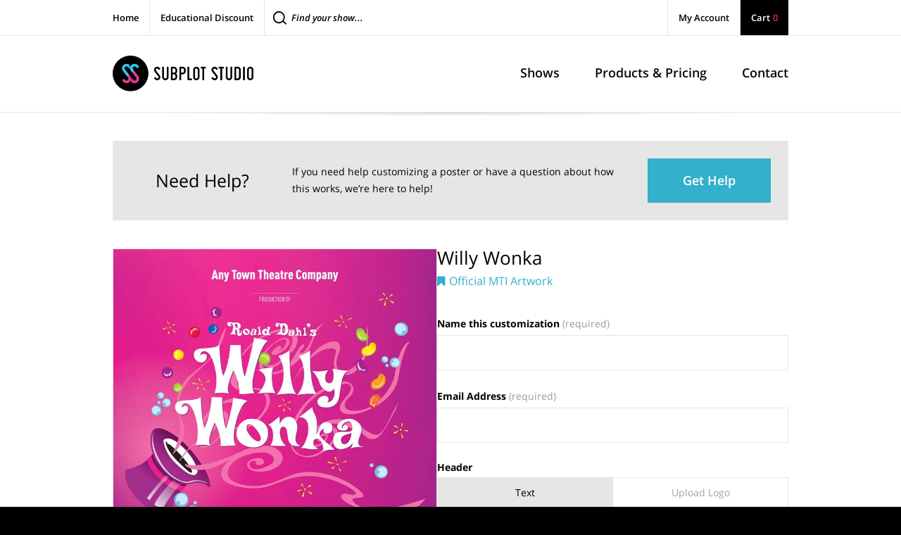

--- FILE ---
content_type: text/html; charset=utf-8
request_url: https://www.subplotstudio.com/store/production/6838/customize
body_size: 9656
content:


<!DOCTYPE html>
<html>
<head>
  <!-- Google Tag Manager -->
	<script>(function(w,d,s,l,i){w[l]=w[l]||[];w[l].push({'gtm.start':
	new Date().getTime(),event:'gtm.js'});var f=d.getElementsByTagName(s)[0],
	j=d.createElement(s),dl=l!='dataLayer'?'&l='+l:'';j.async=true;j.src=
	'https://www.googletagmanager.com/gtm.js?id='+i+dl;f.parentNode.insertBefore(j,f);
	})(window,document,'script','dataLayer','GTM-KD2HGTH');</script>
	<!-- End Google Tag Manager -->
	
  <title>Customize Your Willy Wonka Poster Design</title>
	<meta name="description" content=" " />
	<meta name="keywords" content="" />
	<meta name="revisit-after" content="7 days" />
	<meta http-equiv="Content-Type" content="text/html; charset=UTF-8" />
	<meta name="viewport" content="width=device-width, initial-scale=1.0">
	<link rel="shortcut icon" href="https://www.subplotstudio.com/wp-content/themes/x-child/images/favicon.ico">
	<meta property="og:title" content="Customize Your Willy Wonka Poster Design"/>
  <meta property="og:site_name" content="Subplot Studio"/>
	<meta property="og:image" content="//www.subplotstudio.com/wp-content/themes/x-child/images/og-image-new.jpg"/>
	
    <script src="https://ajax.googleapis.com/ajax/libs/jquery/1.9.1/jquery.min.js"></script>
    <script src="https://ajax.googleapis.com/ajax/libs/jqueryui/1.8.13/jquery-ui.min.js"></script>
    <script src="/resources/scripts/jquery.validate.min.js" type="text/javascript"></script>
    <script src="/resources/scripts/jquery.validate.unobtrusive.min.js" type="text/javascript"></script>
    <script src="/resources/scripts/jquery.fancybox.pack.js?v=2.1.5" type="text/javascript"></script>
    <script src="/resources/scripts/jquery.cookie.min.js" type="text/javascript"></script>
    <script src="/resources/scripts/fancybox-edit.js" type="text/javascript"></script>
    <link rel="stylesheet" href="https://maxcdn.bootstrapcdn.com/font-awesome/4.5.0/css/font-awesome.min.css">
	
    <script>
        var $_logo_url = '';
        var $_footer_url = '';
        var $_can_blank = true;
        var $_customization_id = 0;
        var $_customer_id = 13187348;
        var $_logo_id_input_id = "CustomerLogoId";
        var $_footer_id_input_id = "CustomerFooterId";
        var $_initial_logo_state = 'Text';
        var $_initial_footer_state = 'Text';

    </script>
		<script src="/resources/scripts/jquery.fileupload.js" type="text/javascript" charset="UTF-8"></script>
		<script src="/resources/scripts/jquery.fileupload-ui.js" type="text/javascript"></script>
    <script src="/resources/scripts/jquery.fancybox.pack.js?v=2.1.5" type="text/javascript"></script>
    <script src="/resources/scripts/fancybox-edit.js" type="text/javascript"></script>
    <script src="/resources/scripts/customization.js" type="text/javascript"></script>

	<link href="/resources/css/layout.css" type="text/css" rel="Stylesheet" charset="UTF-8" media="all" />
	
	<style>article,aside,details,figcaption,figure,footer,header,hgroup,main,menu,nav,section,summary{display:block}html{-webkit-text-size-adjust:100%;-ms-text-size-adjust:100%}img{max-width:100%;height:auto;vertical-align:middle;border:0;-ms-interpolation-mode:bicubic}button,input,select,textarea{margin:0;font-size:100%;vertical-align:middle}button,input[type=button],input[type=reset],input[type=submit]{cursor:pointer;-webkit-appearance:button}*,:after,:before{box-sizing:border-box}html{overflow-x:hidden}body{margin:0;overflow-x:hidden}a{text-decoration:none}.site:after,.site:before,.x-site:after,.x-site:before{content:" ";display:table}.site:after,.x-site:after{clear:both}body{line-height:1.7}.x-container.offset{margin:40px auto}.menu-item-has-children{position:relative}p{margin:0 0 1.313em}b,strong{font-weight:700}.h1,.h2,.h3,.h4,.h5,.h6,h1,h2,h3,h4,h5,h6{margin:1.25em 0 .2em;text-rendering:optimizelegibility}.h1,h1{margin-top:1em;font-size:400%;line-height:1.1}.h2,h2{font-size:285.7%;line-height:1.2}.h3,h3{font-size:228.5%;line-height:1.3}ol,ul{padding:0;margin:0 0 1.313em 1.655em}ol ol,ol ul,ul ol,ul ul{margin-bottom:0}hr{height:0;margin:1.313em 0;border:0;border-top:1px solid #f2f2f2}form{margin:0 0 1.313em}button,input,label,select,textarea{font-size:100%;line-height:1.7}button,input,select,textarea{font-family:Lato,"Helvetica Neue",Helvetica,Arial,sans-serif}input::-webkit-input-placeholder,textarea::-webkit-input-placeholder{color:#c5c5c5}.uneditable-input,input[type=color],input[type=date],input[type=datetime-local],input[type=datetime],input[type=email],input[type=month],input[type=number],input[type=password],input[type=search],input[type=tel],input[type=text],input[type=time],input[type=url],input[type=week],select,textarea{display:inline-block;height:2.65em;margin-bottom:9px;border:1px solid #ddd;padding:0 .65em;font-size:13px;line-height:normal;color:#555;background-color:#fff;border-radius:4px;box-shadow:inset 0 1px 1px rgba(0,0,0,.075)}input,textarea{width:auto}.uneditable-input,input[type=color],input[type=date],input[type=datetime-local],input[type=datetime],input[type=email],input[type=month],input[type=number],input[type=password],input[type=search],input[type=tel],input[type=text],input[type=time],input[type=url],input[type=week],textarea{-webkit-transition:border linear .2s,box-shadow linear .2s;transition:border linear .2s,box-shadow linear .2s}table{width:100%;margin-bottom:1.313em;border-spacing:0;background-color:rgba(0,0,0,0)}table td,table th{padding:.5em .625em;line-height:1.3;text-align:left;vertical-align:middle}table td{line-height:1.4}table{border-collapse:collapse}table td,table th{border-top:1px solid #ddd}.button,.x-btn,[type=submit]{display:inline-block;position:relative;border:1px solid #ac1100;border-radius:0;padding:.563em 1.125em .813em;cursor:pointer;font-size:16px;font-weight:inherit;line-height:1.3;text-align:center;vertical-align:middle;color:#fff;background-color:#ff2a13;transition:all .15s linear}.collapse{display:none}.x-nav{margin-left:0;margin-bottom:1.313em;list-style:none}.x-nav>li>a{display:block;cursor:pointer}.x-container{margin:0 auto}.x-container:after,.x-container:before{content:" ";display:table}.x-container:after{clear:both}.x-container.max{max-width:1200px}.x-container.width{width:88%}.x-column{position:relative;z-index:1;float:left;margin-right:4%}.x-column.x-1-1{width:100%}.x-column.x-1-2{width:48%}.x-column.x-1-3{width:30.66666%}.x-column.x-2-3{width:65.33332%}.x-column.x-1-4{width:22%}.x-column.x-3-4{width:74%}.x-column.x-1-5{width:16.8%}.x-column.x-2-5{width:37.6%}.x-column.x-3-5{width:58.4%}.x-column.x-4-5{width:79.2%}.x-column.x-1-6{width:13.33332%}.x-column.x-5-6{width:82.66666%}.x-column.last,.x-column:last-of-type{margin-right:0}@media (max-width: 480px){width:100%;margin-right:0}.hide{display:none}.show{display:block}.invisible{visibility:hidden}.bp-screen-reader-text,.screen-reader-response,.screen-reader-text,.visually-hidden{overflow:hidden;position:absolute;width:1px;height:1px;margin:-1px;border:0;padding:0;clip:rect(0 0 0 0)}.visually-hidden.focusable:active,.visually-hidden.focusable:focus{clip:auto;height:auto;margin:0;overflow:visible;position:static;width:auto}</style>
	<link href="//www.subplotstudio.com/wp-content/themes/x-child/style.css?v=1584566472&ver=5.3.2" type="text/css" rel="Stylesheet" charset="UTF-8" media="all" />
	<link rel="stylesheet" id="shiftnav-css" href="https://www.subplotstudio.com/wp-content/plugins/shiftnav-pro/pro/assets/css/shiftnav.min.css?ver=1.4.0.1" type="text/css" media="all">
	<link rel="stylesheet" href="https://maxcdn.bootstrapcdn.com/font-awesome/4.5.0/css/font-awesome.min.css">
	<!-- ShiftNav CSS 
	================================================================ -->
    <style type="text/css" id="shiftnav-dynamic-css">		
		/** ShiftNav Custom Menu Styles (Customizer) **/
		/* shiftnav-main */
		.shiftnav.shiftnav-shiftnav-main { background:#222222; color:#ffffff; }
		.shiftnav.shiftnav-shiftnav-main .shiftnav-site-title { color:#ffffff; }
		.shiftnav.shiftnav-shiftnav-main ul.shiftnav-menu li.menu-item > .shiftnav-target { background:#222222; color:#ffffff; font-size:18px; }
		.shiftnav.shiftnav-shiftnav-main ul.shiftnav-menu li.menu-item.shiftnav-active > .shiftnav-target, .shiftnav.shiftnav-shiftnav-main ul.shiftnav-menu li.menu-item.shiftnav-in-transition > .shiftnav-target, .shiftnav.shiftnav-shiftnav-main ul.shiftnav-menu.shiftnav-active-on-hover li.menu-item > .shiftnav-target:hover, .shiftnav.shiftnav-shiftnav-main ul.shiftnav-menu.shiftnav-active-highlight li.menu-item > .shiftnav-target:active { background:#222222; color:#33b0cc; }
		.shiftnav.shiftnav-shiftnav-main ul.shiftnav-menu li.menu-item.current-menu-item > .shiftnav-target, .shiftnav.shiftnav-shiftnav-main ul.shiftnav-menu li.menu-item ul.sub-menu .current-menu-item > .shiftnav-target, .shiftnav.shiftnav-shiftnav-main ul.shiftnav-menu > li.shiftnav-sub-accordion.current-menu-ancestor > .shiftnav-target, .shiftnav.shiftnav-shiftnav-main ul.shiftnav-menu > li.shiftnav-sub-shift.current-menu-ancestor > .shiftnav-target { background:#222222; color:#ffffff; }
		.shiftnav.shiftnav-shiftnav-main ul.shiftnav-menu li.menu-item.shiftnav-highlight > .shiftnav-target, .shiftnav.shiftnav-shiftnav-main ul.shiftnav-menu li.menu-item ul.sub-menu .shiftnav-highlight > .shiftnav-target { background:#222222; color:#33b0cc; }
		
		/* Status: Loaded from Transient */
	
		</style>
		<!-- end ShiftNav CSS -->
	<!--[if LT IE 8]><style type="text/css" media="all">@import "/resources/css/iefix.css";</style><![endif]-->
	
</head>
<body class="shiftnav-enabled shiftnav-lock">
	<a id="cyber-sale" href="javascript:;" style="display: none;"></a>
	<div class="shiftnav-wrap">
		<div id="top" class="site">
			
<header class="masthead masthead-inline" role="banner">
	
	<div class="mobile-header">	
	<a href="//www.subplotstudio.com" class="x-brand img" title="Customizable Theatre Posters">
	  <img src="//www.subplotstudio.com/wp-content/themes/x-child/images/logo-subplot-blue-pink.png" alt="Subplot Studio">
	</a>	
</div>
<div class="gnav">
  
  <div class="x-container max width">
	  <ul>
		  <li><a href="//www.subplotstudio.com/">Home</a></li>
		  <li><a href="#education-discount" class="education-discount-new">Educational Discount</a></li>
		  <li style="flex: 1 1 auto;">
			  <form action="/store/production/search" method="post">
					<span>
						<button type="submit">
							<svg aria-hidden="true" focusable="false" role="presentation" class="icon icon-search-new" viewBox="0 0 33.06 32.06"><path d="M33.06 29.94l-6.88-6.88a14.61 14.61 0 1 0-2 2.22l6.78 6.78zM14.5 26A11.5 11.5 0 1 1 26 14.5 11.51 11.51 0 0 1 14.5 26z"></path></svg>
						</button>
					</span>
					<input name="query" type="text" value="" placeholder="Find your show..." />
				</form>
		  </li>
		  <li ><a href="/store/account/profile">My Account</a></li>
		  <li class="cart">
			  <a href="/store/cart/contents">Cart<span class="cart-count">0</span></a>
			  <div id="mini-cart-nav-container"></div>
		  </li>
		  <li class="mobile-nav">
				<a class="x-icon-bars shiftnav-toggle" href="#" data-shiftnav-target="shiftnav-main"></a>
		  </li>
	  </ul>
  </div>
</div>
	
	
	
	<div class="x-navbar-wrap">
		<div class="x-navbar">
			<div class="x-navbar-inner">
				<div class="x-container max width">
					<h1 class="visually-hidden">Theatre Marketing by Subplot Studio</h1>
					<a href="//www.subplotstudio.com/" class="x-brand img" title="">
					<img src="//www.subplotstudio.com/wp-content/themes/x-child/images/logo-subplot-blue-pink.png" alt="" data-pin-nopin="true"></a>          
					<nav class="x-nav-wrap desktop" role="navigation">
						<ul id="menu-primary-nav-new" class="x-nav">
							<li id="menu-item-61" class="tap-mega-dropdown posters menu-item menu-item-type-post_type menu-item-object-page menu-item-61 "><a href="/store/posters/"><span>Shows</span></a></li>
							<li id="menu-item-64" class="tap-mega-dropdown logos menu-item menu-item-type-post_type menu-item-object-page menu-item-64"><a href="//www.subplotstudio.com/products-pricing/"><span>Products &amp; Pricing</span></a></li>
							<li id="menu-item-59" class="tap-mega-dropdown design-bundles menu-item menu-item-type-post_type menu-item-object-page menu-item-59"><a href="//www.subplotstudio.com/contact/"><span>Contact</span></a></li>
						</ul>
					</nav>
					<script src="//www.subplotstudio.com/wp-content/themes/x-child/js/modernizr.custom.js" async=""></script>
					<div class="mobile-nav">
						<a class="x-icon-bars shiftnav-toggle" href="#" data-shiftnav-target="shiftnav-main"></a>
					</div>     
				</div>
			</div>
		</div>
	</div>
</header>
			<div class="x-main full" role="main">
				<div class="x-container max width offset">
					





	<script>
	
	$(function(){
	
		$( "body" ).prepend( "<div id='generating_proof'>"
		+ "<div class='proof-table'>"
		+	"<div class='proof-container'>"
		+		"<h2>Your proof is almost ready. If everything looks good, you’ll be able to:</h2>"
		+		"<ul><li>Download a print-ready PDF</li><li>Purchase a Design Bundle</li><li>Order printed posters and more</li></ul>"
		+		"<img src='/resources/images/proof-overlay-fingers.png' class='fingers' alt='Fingers holding poster' />"
		+		"<img src='/resources/images/productions/2236/6838/art.sample.734.jpg' class='poster' alt='Willy Wonka Poster' />"
		+		"<img src='/resources/images/proof-overlay-background.jpg' style='display:none;' alt='Poster Background' />"
		+		"<div class='uil-default-css' style='transform:scale(0.3);'><div style='top:80px;left:93px;width:14px;height:40px;background:#000;-webkit-transform:rotate(0deg) translate(0,-60px);transform:rotate(0deg) translate(0,-60px);border-radius:10px;position:absolute;'></div><div style='top:80px;left:93px;width:14px;height:40px;background:#000;-webkit-transform:rotate(30deg) translate(0,-60px);transform:rotate(30deg) translate(0,-60px);border-radius:10px;position:absolute;'></div><div style='top:80px;left:93px;width:14px;height:40px;background:#000;-webkit-transform:rotate(60deg) translate(0,-60px);transform:rotate(60deg) translate(0,-60px);border-radius:10px;position:absolute;'></div><div style='top:80px;left:93px;width:14px;height:40px;background:#000;-webkit-transform:rotate(90deg) translate(0,-60px);transform:rotate(90deg) translate(0,-60px);border-radius:10px;position:absolute;'></div><div style='top:80px;left:93px;width:14px;height:40px;background:#000;-webkit-transform:rotate(120deg) translate(0,-60px);transform:rotate(120deg) translate(0,-60px);border-radius:10px;position:absolute;'></div><div style='top:80px;left:93px;width:14px;height:40px;background:#000;-webkit-transform:rotate(150deg) translate(0,-60px);transform:rotate(150deg) translate(0,-60px);border-radius:10px;position:absolute;'></div><div style='top:80px;left:93px;width:14px;height:40px;background:#000;-webkit-transform:rotate(180deg) translate(0,-60px);transform:rotate(180deg) translate(0,-60px);border-radius:10px;position:absolute;'></div><div style='top:80px;left:93px;width:14px;height:40px;background:#000;-webkit-transform:rotate(210deg) translate(0,-60px);transform:rotate(210deg) translate(0,-60px);border-radius:10px;position:absolute;'></div><div style='top:80px;left:93px;width:14px;height:40px;background:#000;-webkit-transform:rotate(240deg) translate(0,-60px);transform:rotate(240deg) translate(0,-60px);border-radius:10px;position:absolute;'></div><div style='top:80px;left:93px;width:14px;height:40px;background:#000;-webkit-transform:rotate(270deg) translate(0,-60px);transform:rotate(270deg) translate(0,-60px);border-radius:10px;position:absolute;'></div><div style='top:80px;left:93px;width:14px;height:40px;background:#000;-webkit-transform:rotate(300deg) translate(0,-60px);transform:rotate(300deg) translate(0,-60px);border-radius:10px;position:absolute;'></div><div style='top:80px;left:93px;width:14px;height:40px;background:#000;-webkit-transform:rotate(330deg) translate(0,-60px);transform:rotate(330deg) translate(0,-60px);border-radius:10px;position:absolute;'></div></div>"
		+	"</div>"
		+	"</div>"
		+	"</div>" );
		
	});
	
</script>

	<script>
		$(function(){
			
		    var form = $("form#customize_form");
				form.on("submit", function (e) {
						
						$( "#customize_form" ).validate();
						if ( $( "#customize_form" ).valid() === true )
						{
						    $('html, body').animate({ scrollTop: 0 }, 'fast');
						    $( "#preview" ).hide();
						    $( "#generating_proof" ).addClass("show");
						    
						    e.preventDefault();
						
						    setTimeout(function(){
						        form.off("submit");
						        form.find("input[type=submit], button[type=submit]").eq(0).click();
						    }, 500);
				    }
				});
		});
	</script>
    
<style type="text/css">
    #Logo_Uploader {
        position: relative;
    }

    #Footer_Uploader {
        position: relative;
    }
</style>



<div class="grey-help-box desktop">
	<div>
		<h2>Need Help?</h2>
	</div>
	<div>
		<p>If you need help customizing a poster or have a question about how this works, we’re here to help!</p>
	</div>
	<div>
		<a href="#customization-help" class="button blue help-form">Get Help</a>
	</div>
</div>

<div class="customization-wrapper">
    <div class="customization-poster">
        <img src="/resources/images/productions/2236/6838/art.sample.734.jpg" alt="Customizable Poster" />
    </div>
    
    <div class="customization-details">
    
        <h1>Willy Wonka</h1>
        
            <p><a href="/store/posters/collection/mti"><span class="fa-code">&#xf02e;</span>Official MTI Artwork</a></p>
        
        
        
        
        
        
        
        <div class="grey-help-box mobile">
                <div>
                    <h2>Need Help?</h2>
                </div>
                <div>
                    <p>If you need help customizing a poster, finding your MTI ACCESS CODE or have a question about how this works, we’re here to help!</p>
                </div>
                <div>
                    <a href="#customization-help" class="button blue help-form">Get Help</a>
                </div>
            </div>
    
        <form id="customize_form" action="/store/customization/save" method="post">
    
            <input data-val="true" data-val-number="The field Id must be a number." data-val-required="The Id field is required." id="Id" name="Id" type="hidden" value="0" />
            <input data-val="true" data-val-number="The field TemplateId must be a number." data-val-required="The TemplateId field is required." id="TemplateId" name="TemplateId" type="hidden" value="5317" />
            <input data-val="true" data-val-required="The Approved field is required." id="Approved" name="Approved" type="hidden" value="False" />
            <input id="LogoUrl" name="LogoUrl" type="hidden" value="" />
            <input id="FooterUrl" name="FooterUrl" type="hidden" value="" />
            <input data-val="true" data-val-number="The field CustomerLogoId must be a number." data-val-required="The CustomerLogoId field is required." id="CustomerLogoId" name="CustomerLogoId" type="hidden" value="0" />
            <input data-val="true" data-val-number="The field CustomerFooterId must be a number." data-val-required="The CustomerFooterId field is required." id="CustomerFooterId" name="CustomerFooterId" type="hidden" value="0" />
            <input data-val="true" data-val-number="The field ProductId must be a number." data-val-required="The ProductId field is required." id="ProductId" name="ProductId" type="hidden" value="6838" />
            <input data-val="true" data-val-required="The HasFooterCaption field is required." id="HasFooterCaption" name="HasFooterCaption" type="hidden" value="False" />
    
            <div id="project-name-container">
                <span class="field-validation-valid" data-valmsg-for="ProjectName" data-valmsg-replace="false">A project name is required.</span>
                <h3><label id="project-name-label" for="ProjectName">Name this customization <span class="required">(required)</span></label></h3>
                <input class="form template-field" data-val="true" data-val-required="Project Name is required" id="ProjectName" name="ProjectName" type="text" value="" /> <span class="field-validation-valid" data-valmsg-for="ProjectName" data-valmsg-replace="true"></span>
            </div>
    
            <div id="email-address-container">
                <span class="field-validation-valid" data-valmsg-for="EmailAddress" data-valmsg-replace="false">Please provide an email address.</span>
                <h3><label id="email-address-label" for="EmailAddress">Email Address <span class="required">(required)</span></label></h3>
                <input class="form template-field" data-val="true" data-val-email="The EmailAddress field is not a valid e-mail address." data-val-required="The EmailAddress field is required." id="EmailAddress" name="EmailAddress" type="text" value="" /> <span class="field-validation-valid" data-valmsg-for="EmailAddress" data-valmsg-replace="true"></span>
            </div>
    
            <div class="logo-container">
                <h3>Header</h3>
                <div class="clear"></div>
    
                <input type="radio" id="logo_state_text" name="LogoState" value="Text" />
                <label for="logo_state_text">Text</label>
    
                <input type="radio" id="logo_state_image" name="LogoState" value="Image" />
                <label for="logo_state_image">Upload Logo</label>
    
                <div class="clear"></div>
    
                <div id="selected-logo">
                    <a href="#logoUpload" class="help button blue" id="logoUploadLink">Edit</a>
                    <img src="/resources/images/logo.upload.mask.png" alt="Selected Logo" />
                </div>
            </div>
    
            
    





<div id="heading-container">
    <input data-val="true" data-val-number="The field Id must be a number." data-val-required="The Id field is required." id="HeaderField_Id" name="HeaderField.Id" type="hidden" value="7069" />
    <input id="HeaderField_Key" name="HeaderField.Key" type="hidden" value="Heading" />
    <h3><label id="Label.HeaderField_Value" for="HeaderField_Value">Organization Name</label></h3>
    
    <textarea class="custom template-field" cols="20" id="HeaderField_Value" name="HeaderField.Value" rows="2">
Any Town Theatre Company</textarea>
</div>    
            




<div id="dates-container">
    <input data-val="true" data-val-number="The field Id must be a number." data-val-required="The Id field is required." id="BodyFields_0__Id" name="BodyFields[0].Id" type="hidden" value="7070" />
    <input id="BodyFields_0__Key" name="BodyFields[0].Key" type="hidden" value="Dates" />
    <h3><label id="Label.BodyFields_0__Value" for="BodyFields_0__Value">Dates</label></h3>
    
    <textarea class="custom template-field" cols="20" id="BodyFields_0__Value" name="BodyFields[0].Value" rows="2">
May 22 – Preview Performance, 5pmMay 25 – Opening Night, 8pm June 2 – Gala Celebration, 8pmJune 5 – Final Performance, 3pm</textarea>
</div>




<div id="credits-container">
    <input data-val="true" data-val-number="The field Id must be a number." data-val-required="The Id field is required." id="BodyFields_1__Id" name="BodyFields[1].Id" type="hidden" value="7071" />
    <input id="BodyFields_1__Key" name="BodyFields[1].Key" type="hidden" value="Credits" />
    <h3><label id="Label.BodyFields_1__Value" for="BodyFields_1__Value">Credits</label></h3>
    
    <textarea class="custom template-field" cols="20" id="BodyFields_1__Value" name="BodyFields[1].Value" rows="2">
Directed by Christopher UrswickChoreographed by Michael CassioMusical Director Thomas ErpinghamAssistant Director Kerry Livingston</textarea>
</div>
    
            <div class="logo-container">
                <h3>Footer</h3>
                <div class="clear"></div>
    
                <input type="radio" id="footer_state_text" name="FooterState" value="Text" />
                <label for="footer_state_text">Text</label>
    
                <input type="radio" id="footer_state_image" name="FooterState" value="Image" />
                <label for="footer_state_image">Upload Footer</label>
    
                <div class="clear"></div>
    
                <div id="selected-footer">
                    <a href="#footerUpload" class="help button blue" id="footerUploadLink">Edit</a>
                    <img src="/resources/images/logo.upload.mask.png" alt="Selected Footer" />
                </div>
    
            </div>
    





<div id="footer-container">
    <input data-val="true" data-val-number="The field Id must be a number." data-val-required="The Id field is required." id="FooterField_Id" name="FooterField.Id" type="hidden" value="7072" />
    <input id="FooterField_Key" name="FooterField.Key" type="hidden" value="Footer" />
    <h3><label id="Label.FooterField_Value" for="FooterField_Value">Footer</label></h3>
    
    <textarea class="custom template-field" cols="20" id="FooterField_Value" name="FooterField.Value" rows="2">
For tickets and info visit us at www.anytowntheatrecompany.com</textarea>
</div>    
            <input type="submit" class="button blue" id="preview" name="save" value="Preview Your Poster" />
            
        </form>
        
    
        <div style="display: none;">
            <div id="logoUpload" class="fancyStyle">
                <div class="fancybox-help-content">
                    <p class="error" style="display:none;"></p>
                    <h3>Add Your Logo</h3>
                    <hr />
                    <h4>Upload a new logo</h4>
                    <p class="semi-bold">
                        Accepted file types: <span class="blue">PNG, JPG, or GIF</span><br />
                        Required dimensions: <span class="blue">900 x 900px or larger</span>
                    </p>
                    <fieldset id="Logo_Uploader">
                        <form id="Logo_Form" method="post" enctype="multipart/form-data">
                            <div id="Logo_Drop">
                                <input type="file" id="Logo_File" name="LogoFile" class="uploader" />
                            </div>
                        </form>
                    </fieldset>
                    <div class="clear"></div>
                    <div class="clear"></div>
                    <br />
                </div>
            </div>
        </div>
    
        
    
        
    
        <div style="display: none;">
            <div id="footerUpload" class="fancyStyle">
                <div class="fancybox-help-content">
                    <p class="error" style="display:none;"></p>
                    <h3>Add Your Footer</h3>
                    <hr />
                    <h4>Upload a new footer</h4>
                    <p class="semi-bold">
                        Accepted file types: <span class="blue">PNG, JPG, or GIF</span><br />
                        Required dimensions: <span class="blue">3375 wide x 638 tall (pixels)</span><br />
                        <a href="/resources/downloads/footer-template.zip">Download our Footer Template</a>
                    </p>
                    <fieldset id="Footer_Uploader">
                        <form id="Footer_Form" method="post" enctype="multipart/form-data">
                            <div id="Footer_Drop">
                                <input type="file" id="Footer_File" name="FooterFile" class="uploader" />
                            </div>
                        </form>
                    </fieldset>
                    <div class="clear"></div>
                </div>
            </div>
        </div>
    
        
    
    
        
    
        <div style="display: none;">
        <div id="customization-help" class="fancyStyle helpBox-wide">
            <div class="proof-table">
                        <div class="proof-container" style="padding-top:0;">
                            <div class="iframe-container">
                                <iframe height="500" frameborder="0" vspace="0" hspace="0" webkitallowfullscreen="" mozallowfullscreen="" allowfullscreen="" scrolling="auto" src="https://www.subplotstudio.com/help-form?show=Willy Wonka"></iframe>
                            </div>
                    <img src='/resources/images/proof-overlay-fingers.png' class='fingers' alt='Fingers holding poster' />
                            <img src='/resources/images/productions/2236/6838/art.sample.734.jpg' class='poster' alt='Willy Wonka Poster' />
                        </div>
            </div>
        </div>
        </div>
    
        
    
    </div>
</div>



				</div>
			</div>
		</div>				

		<div id="footer-social">
	<div class="x-container max width">
		<div class="socialLinks">
			<h3>Stay Connected</h3>
			<ul>
				<li>
					<a href="https://www.facebook.com/subplotstudio" target="_blank"><svg style="width:12px;" viewBox="0 0 458 980" xmlns="http://www.w3.org/2000/svg"><path d="m306.1 980h-183.6v-490h-122.5v-168.9l122.5-.1-.2-99.5c0-137.7 37.4-221.5 199.6-221.5h135.1v168.9h-84.4c-63.2 0-66.2 23.6-66.2 67.6l-.3 84.5h151.9l-17.9 168.9-133.8.1z" fill="#fff"></path></svg></a>
				</li>
				<li>
					<a href="https://instagram.com/subplotstudio" target="_blank"><svg style="width:28px;" viewBox="0 0 42.8 42.8" xmlns="http://www.w3.org/2000/svg"><path d="m42.8 21.4c0 4.3 0 7.2-.1 8.8-.2 3.9-1.3 6.9-3.5 9a13.41 13.41 0 0 1 -9 3.5c-1.6.1-4.6.1-8.8.1s-7.2 0-8.8-.1c-3.9-.2-6.9-1.3-9-3.5s-3.3-5.1-3.5-9c-.1-1.6-.1-4.6-.1-8.8s0-7.2.1-8.8c.2-3.9 1.3-6.9 3.5-9s5.1-3.3 9-3.5c1.6-.1 4.6-.1 8.8-.1s7.2 0 8.8.1c3.9.2 6.9 1.3 9 3.5a13.41 13.41 0 0 1 3.5 9c0 1.6.1 4.5.1 8.8zm-19.3-17.6h-7.1c-.7 0-1.6 0-2.7.1a12.31 12.31 0 0 0 -2.9.3 8.3 8.3 0 0 0 -2 .5 9.63 9.63 0 0 0 -2.5 1.6 7.16 7.16 0 0 0 -1.6 2.5 8.3 8.3 0 0 0 -.5 2c-.1.8-.2 1.7-.3 2.9s-.1 2-.1 2.7v10c0 .7 0 1.6.1 2.7a12.31 12.31 0 0 0 .3 2.9 19.27 19.27 0 0 0 .5 2 9.63 9.63 0 0 0 1.6 2.5 7.16 7.16 0 0 0 2.5 1.6 8.3 8.3 0 0 0 2 .5c.8.1 1.7.2 2.9.3s2 .1 2.7.1h10c.7 0 1.6 0 2.7-.1a12.31 12.31 0 0 0 2.9-.3 8.3 8.3 0 0 0 2-.5 9.63 9.63 0 0 0 2.5-1.6 7.16 7.16 0 0 0 1.6-2.5 8.3 8.3 0 0 0 .5-2c.1-.8.2-1.7.3-2.9s.1-2 .1-2.7v-10c0-.7 0-1.6-.1-2.7a12.31 12.31 0 0 0 -.3-2.9 8.3 8.3 0 0 0 -.5-2 9.63 9.63 0 0 0 -1.6-2.5 7.16 7.16 0 0 0 -2.5-1.6 8.3 8.3 0 0 0 -2-.5c-.8-.1-1.7-.2-2.9-.3s-2-.1-2.7-.1zm5.6 9.8a10.64 10.64 0 0 1 3.2 7.8 10.8 10.8 0 0 1 -3.2 7.8 10.64 10.64 0 0 1 -7.8 3.2 10.8 10.8 0 0 1 -7.8-3.2 10.64 10.64 0 0 1 -3.2-7.8 10.8 10.8 0 0 1 3.2-7.8 10.64 10.64 0 0 1 7.8-3.2 10.26 10.26 0 0 1 7.8 3.2zm-2.7 12.8a6.88 6.88 0 0 0 2.1-5 7.11 7.11 0 0 0 -2.1-5.1 6.94 6.94 0 0 0 -5.1-2.1 7.17 7.17 0 0 0 -7.2 7.2 6.57 6.57 0 0 0 2.1 5 6.94 6.94 0 0 0 5.1 2.1 6.94 6.94 0 0 0 5.1-2.1zm8.2-18.3a2.6 2.6 0 1 1 -3.6 0 2.43 2.43 0 0 1 3.6 0z" fill="#fff"></path></svg></a>
				</li>
			</ul>
		</div>
		<div class="callus">
			<h3><span style="white-space:nowrap;">Call us at (805) 996-0808</span></h3>
		</div>
	</div>
</div>
<div id="footer">
	<div class="x-container max width">
		<div class="newsletterSignup">
			<h3>Get Updates from Subplot Studio</h3>
			<form id="newsletter-form" class="klaviyo_bare_embed_P3pumR input-group single-field" action="//manage.kmail-lists.com/subscriptions/subscribe" data-ajax-submit="//manage.kmail-lists.com/ajax/subscriptions/subscribe" method="GET" novalidate="novalidate" style="display:block;">
				<input type="hidden" name="g" value="P3pumR">
				<div class="klaviyo_messages">
			    <div class="success_message" style="display:none;"></div>
			    <div class="error_message" style="display:none;"></div>
			  </div>
				<div class="newsletter-form">
					<input type="email" name="email" placeholder="Email Address" />
					<span class="button-container">
						<button type="submit" value="submit" class="klaviyo_submit_button">
							<svg viewBox="0 0 15.12 28.39" xmlns="http://www.w3.org/2000/svg"><path d="m.73.71 13 13-13 14" fill="none" stroke-miterlimit="10" stroke-width="2"/></svg>
						</button>
					</span>
				</div>
			</form>
		</div>
		<div class="partners">
			<a href="https://foundation.schooltheatre.org/" target="_blank" class="aact"><img src="//www.subplotstudio.com/wp-content/themes/x-child/images/logo-aact.png" alt="American Association of Community Theatre Logo"></a>
			<a href="https://www.schooltheatre.org/" target="_blank" class="eta"><img src="//www.subplotstudio.com/wp-content/themes/x-child/images/logo-eta.png" alt="Educational Theatre Association Logo"></a>
			<a href="https://educationaltheatrefoundation.org" target="_blank" class="mti"><img src="//www.subplotstudio.com/wp-content/themes/x-child/images/logo-edtf.png" alt="Educational Theatre Foundation Logo"></a>
		</div>
		<div class="clear"></div>
		<hr class="x-hr" style="margin-bottom:25px;border-top:1px solid #2e2e2e;">
		<div class="address schema" itemscope itemtype="http://schema.org/LocalBusiness">
			<p>Copyright &copy; 2026 <span itemprop="name">Subplot Studio</span>, LLC &bull; <span style="white-space:nowrap;">All rights reserved</span></p>	
			<img itemprop="image" src="https://www.subplotstudio.com/wp-content/themes/x-child/images/logo.png" style="display:none;" />
			<link itemprop="sameAs" href="https://www.facebook.com/subplotstudio" />
			<link itemprop="sameAs" href="https://www.instagram.com/subplotstudio/" />
			<link itemprop="sameAs" href="https://www.pinterest.com/subplotstudio/" />
			<div itemprop="address" itemscope itemtype="http://schema.org/PostalAddress">
				<p><span itemprop="streetAddress">PO Box 3610</span><br />
				<span itemprop="addressLocality">San Luis Obispo</span>,
				<span itemprop="addressRegion">CA</span> <span itemprop="postalCode">93403</span></p>
				<p><span itemprop="telephone">(805) 996-0808</span></p>
			</div>
		</div>
		<ul>
			<li><a href="//www.subplotstudio.com/about/">About</a>
			
			<li><a href="//www.subplotstudio.com/faq/">FAQ</a></li>
			<li><a href="//www.subplotstudio.com/privacy-policy/">Privacy Policy</a></li>
			<li><a href="//www.subplotstudio.com/contact/">Contact</a></li>
		</ul>
	</div>
</div>

<div style="display:none;">
	<div class="education-discount" id="education-discount">
		<h1>Educational Discount</h1>
		<div class="clearfix">
			<div class="edu-price">
				<h3>$50 OFF</h3>
				<p>Customizable<br />Posters</p>
			</div>
			<div class="edu-price">
				<h3>$50 OFF</h3>
				<p>Design<br />Bundles</p>
			</div>
			<div class="edu-price">
				<h3>$100 OFF</h3>
				<p>Marketing<br />Kits</p>
			</div>
		</div>
		<p style="margin: 0 auto 13px; max-width: 550px; font-size: .9em; font-style: italic; color: #df2077; font-weight: bold;">We do not offer discounts on logo packs</p>
			<h1 style="margin-bottom:10px;font-size:1.625em !important;">Log In or Register Now</h1>
			<p style="margin:0 auto 22px;max-width:550px;">If you are registered as an educator, your discount will be automatically applied to your cart. Log in or register now!</p>
				<p style="margin-bottom:0;"><a href="/store/account/login" class="button blue edu-click">My Account</a></p>
			<script type="text/javascript">
				$(document).ready(function() {
					$('.edu-click').click(function(event) {
						event.preventDefault();
						var edudiscount = $.cookie('edudiscount'); // create the cookie
						if (edudiscount == 'yes') {
							window.location = $(this).attr('href'); // second visit, continue
						}
						else {
							$.cookie('edudiscount', 'yes', {
								expires: 365, path: '/' // the number of days the cookie will be effective, Path cookie is valid for
							});
							window.location = $(this).attr('href');
						}
					});
				});
			</script>
	</div>
</div>

<script type="text/javascript">
/* <![CDATA[ */
var shiftnav_data = {"shift_body":"on","shift_body_wrapper":"","lock_body":"on","lock_body_x":"off","swipe_close":"on","swipe_open":"off","swipe_tolerance_x":"150","swipe_tolerance_y":"60","swipe_edge_proximity":"80","open_current":"on","collapse_accordions":"on","scroll_panel":"off","breakpoint":"960","touch_off_close":"on","scroll_offset":"100","disable_transforms":"off"};
/* ]]> */
</script>
<script type="text/javascript" src="//www.subplotstudio.com/wp-content/plugins/shiftnav-pro/assets/js/shiftnav.min.js?ver=1.4.0.1"></script>
<script type="text/javascript" src="//www.subplotstudio.com/wp-includes/js/wp-embed.min.js?ver=4.5.2"></script>
<script src="//www.subplotstudio.com/wp-content/themes/x-child/js/lazyload.min.js" type="text/javascript"></script>
<script>
	window.addEventListener("load", function(event) {
	  lazyload();
	});
</script>
<script src="//www.subplotstudio.com/wp-content/themes/x-child/js/custom.js" async></script>

<script>
	$(function () {
		$('#mini-cart-nav-container').load("/store/cart/mini", {});
	});
</script>

<script type="application/ld+json">
	{
	  "@context": "http://schema.org",
	  "@type": "WebSite",
	  "name": "Subplot Studio",
	  "url": "https://www.subplotstudio.com"
	}
</script>
<script type="text/javascript" async src="//static.klaviyo.com/onsite/js/klaviyo.js?company_id=KCNybp"></script>
<script type="text/javascript" src="//www.klaviyo.com/media/js/public/klaviyo_subscribe.js" defer="defer"></script>

		
		
	</div>
	
	<div class="shiftnav shiftnav-shiftnav-main shiftnav-right-edge shiftnav-skin-none shiftnav-transition-standard" id="shiftnav-main" data-shiftnav-id="shiftnav-main">
<div class="shiftnav-inner">
<nav class="shiftnav-nav"><ul id="menu-shiftnav" class="shiftnav-menu shiftnav-targets-default shiftnav-targets-text-default shiftnav-targets-icon-default shiftnav-active-on-hover	shiftnav-active-highlight">
<li id="menu-item-2408" class="menu-item menu-item-type-post_type menu-item-object-page menu-item-has-children menu-item-2408 shiftnav-sub-accordion shiftnav-depth-0"><a class="shiftnav-target" href="/store/posters/">Shows</a></li>
<li id="menu-item-2403" class="menu-item menu-item-type-post_type menu-item-object-page menu-item-has-children menu-item-2403 shiftnav-sub-accordion shiftnav-depth-0"><a class="shiftnav-target" href="//www.subplotstudio.com/products-pricing/">Products &amp; Pricing</a></li>
<li id="menu-item-2406" class="menu-item menu-item-type-post_type menu-item-object-page menu-item-has-children menu-item-2406 shiftnav-sub-accordion shiftnav-depth-0"><a class="shiftnav-target" href="//www.subplotstudio.com/contact/">Contact</a></li>
<li id="menu-item-2405" class="menu-item menu-item-type-post_type menu-item-object-page menu-item-2405 shiftnav-depth-0"><a class="shiftnav-target" href="//www.subplotstudio.com/about/">About</a></li>
<li id="menu-item-2404" class="menu-item menu-item-type-post_type menu-item-object-page menu-item-2404 shiftnav-depth-0"><a class="shiftnav-target" href="/store/account/profile">My Account</a></li>
</ul></nav>		</div><!-- /.shiftnav-inner -->
</div>
	
</body>
</html>


--- FILE ---
content_type: text/css
request_url: https://www.subplotstudio.com/wp-content/themes/x-child/style.css?v=1769297463&ver=6.8.3
body_size: 17577
content:
/*

Theme Name: X - Child Theme: Integrity Light
Theme URI: http://theme.co/x/
Author: Themeco
Author URI: http://theme.co/
Description: Make all of your modifications to the light version of Integrity in this child theme.
Version: 1.0.0
Template: x

*/

/* Blue = #33b0cc */

/* ------- GOOGLE FONTS ------- */
@font-face {
  font-family: 'Open Sans';
  font-style: italic;
  font-weight: 400;
  font-display: fallback;
  src: url(https://fonts.gstatic.com/s/opensans/v16/mem6YaGs126MiZpBA-UFUK0Zdc1GAK6b.woff2) format('woff2');
  unicode-range: U+0000-00FF, U+0131, U+0152-0153, U+02BB-02BC, U+02C6, U+02DA, U+02DC, U+2000-206F, U+2074, U+20AC, U+2122, U+2191, U+2193, U+2212, U+2215, U+FEFF, U+FFFD;
}
@font-face {
  font-family: 'Open Sans';
  font-style: italic;
  font-weight: 600;
  font-display: fallback;
  src: url(https://fonts.gstatic.com/s/opensans/v16/memnYaGs126MiZpBA-UFUKXGUdhrIqOxjaPX.woff2) format('woff2');
  unicode-range: U+0000-00FF, U+0131, U+0152-0153, U+02BB-02BC, U+02C6, U+02DA, U+02DC, U+2000-206F, U+2074, U+20AC, U+2122, U+2191, U+2193, U+2212, U+2215, U+FEFF, U+FFFD;
}
@font-face {
  font-family: 'Open Sans';
  font-style: italic;
  font-weight: 700;
  font-display: fallback;
  src: url(https://fonts.gstatic.com/s/opensans/v16/memnYaGs126MiZpBA-UFUKWiUNhrIqOxjaPX.woff2) format('woff2');
  unicode-range: U+0000-00FF, U+0131, U+0152-0153, U+02BB-02BC, U+02C6, U+02DA, U+02DC, U+2000-206F, U+2074, U+20AC, U+2122, U+2191, U+2193, U+2212, U+2215, U+FEFF, U+FFFD;
}
@font-face {
  font-family: 'Open Sans';
  font-style: normal;
  font-weight: 400;
  font-display: fallback;
  src: url(https://fonts.gstatic.com/s/opensans/v16/mem8YaGs126MiZpBA-UFVZ0bf8pkAg.woff2) format('woff2');
  unicode-range: U+0000-00FF, U+0131, U+0152-0153, U+02BB-02BC, U+02C6, U+02DA, U+02DC, U+2000-206F, U+2074, U+20AC, U+2122, U+2191, U+2193, U+2212, U+2215, U+FEFF, U+FFFD;
}
@font-face {
  font-family: 'Open Sans';
  font-style: normal;
  font-weight: 600;
  font-display: fallback;
  src: url(https://fonts.gstatic.com/s/opensans/v16/mem5YaGs126MiZpBA-UNirkOUuhpKKSTjw.woff2) format('woff2');
  unicode-range: U+0000-00FF, U+0131, U+0152-0153, U+02BB-02BC, U+02C6, U+02DA, U+02DC, U+2000-206F, U+2074, U+20AC, U+2122, U+2191, U+2193, U+2212, U+2215, U+FEFF, U+FFFD;
}
@font-face {
  font-family: 'Open Sans';
  font-style: normal;
  font-weight: 700;
  font-display: fallback;
  src: url(https://fonts.gstatic.com/s/opensans/v16/mem5YaGs126MiZpBA-UN7rgOUuhpKKSTjw.woff2) format('woff2');
  unicode-range: U+0000-00FF, U+0131, U+0152-0153, U+02BB-02BC, U+02C6, U+02DA, U+02DC, U+2000-206F, U+2074, U+20AC, U+2122, U+2191, U+2193, U+2212, U+2215, U+FEFF, U+FFFD;
}

/* ------- GLOBAL ------- */
html {height:100%;font-family:'Open Sans', sans-serif;}
body {-webkit-font-smoothing: antialiased;line-height:1.5em;}
h1, .h1 {font-size:2em !important;line-height:1.1875em !important;font-weight:400 !important;letter-spacing:normal !important;}
h2, .h2 {margin:0 0 20px;font-weight:600 !important;font-size:1.5625em !important;text-transform:none !important;}
h2.nomarg {margin-bottom:5px !important;}
h2.blue a {color:#33b0cc;}
h2.blue a:hover {color:#ee4c95;}
h3, .h3 {margin:0 0 20px;font-weight:700 !important;font-size:1.125em !important;color:#000;letter-spacing:normal !important;text-transform:none !important;}
h3.nomarg {margin-bottom:3px !important;}
h4, .h4 {margin:0 0 20px;font-weight:600 !important;font-size:1.25em !important;color:#33b0cc !important;letter-spacing:normal !important;}
a:focus {outline:none !important;}
p {margin-bottom: 30px;}
p.small {font-size:0.875em;}
hr {margin-bottom:30px;border-top:1px solid #e6e6e6;}
.note {font-size:0.875em;}
.center {text-align:center;}
.grey {color:#808080;}
.blue {color:#33b0cc;}
.pink {color:#ee4c95;}
.fl {float:left;}
.fr {float:right;}
img {user-drag:none;user-select:none;-moz-user-select:none;-webkit-user-drag:none;-webkit-user-select:none;-ms-user-select:none;}
img.left {margin:0 15px 20px 0;float:left;}@media (max-width: 480px){img.left{margin-right:0;width:100%;float:none;}}
img.right {margin:0 0 20px 15px;float:right;}@media (max-width: 480px){img.right{margin-left:0;width:100%;float:none;}}
.fa-code {font-family:"fontawesome" !important;}
div.clear { clear:both; display:block; overflow:hidden; visibility:hidden; height:0px;}
.clearfix:after {content:"";display:table;clear:both;}
.x-btn {padding: 0.7em 1.105em 0.8em!important;font-weight:700;text-shadow:none !important;text-transform:uppercase;}
.fa-code:before {display:none;}
@media (max-width: 767px){.desktop{display:none;}}
@media (min-width: 768px){.mobile{display:none;}}
table {margin-bottom:30px;}
table th, table td {border-top:none;border-bottom:1px solid #ccc;}
table th {border-top:1px solid #ccc;background-color:#f3f3f3;}
.table {width:100%;height:100%;display:table;}
.table .cell {height:100%;display:table-cell;vertical-align:middle;}
button {font-family:"Open Sans";}
input:focus {outline:none !important;}
.scroll-fix {position:relative;display:block;visibility:hidden;top:-80px;}

div.at4-arrow.at-right,div.at4-arrow.at-left {display:none;}
#top {background-color:#fff;}


/* ------- X Shortcode Mods ------- */
button {border-radius:0;}

.button {border:none;padding:1.1em 4.3em !important;font-size:1.125em !important;font-weight:600 !important;color:#0697b7 !important;text-shadow:none !important;background-color:transparent !important;}@media (max-width: 480px){.button{width:100%;}}
.button:focus {outline: none !important;}
.button:hover {text-shadow:none !important;color: #fff!important;border-color:#33b0cc;background-color:#33b0cc !important;}

.button.hollow {border:1px solid #fff;color:#fff !important;}
.button.hollow:hover {border:1px solid #fff;color:#33b0cc !important;background-color:#fff !important;}

.button.hollow.blue {border:1px solid #33b0cc;color:#33b0cc !important;background-color:transparent !important;}
.button.hollow.blue:hover {border:1px solid #000;color:#fff !important;}

.button.hollow.black {border:1px solid #000;color:#000 !important;background-color:transparent !important;}
.button.hollow.black:hover {border:1px solid #33b0cc;color:#fff !important;}

.button.blue {color:#fff !important;background-color:#33b0cc !important;}
.button.blue:hover {background-color:#000 !important;}

.button.black {color:#fff !important;background-color:#000 !important;}
.button.black:hover {background-color:#33b0cc !important;}

.button.grey {color:#fff !important;background-color:#ccc !important;}
.button.grey:hover {background-color:#000 !important;}

.button.pink {border-color:#df2077 !important;color:#fff !important;background-color:#df2077 !important;}
.button.pink:hover {background-color:#000 !important;}

.button.disabled, .button.disabled:hover {background-color:#ccc !important;color:#000 !important;cursor:default;}
.button-container {padding-top:10px;margin-bottom:30px;text-align:center;}@media (max-width: 767px){.button-container{margin-bottom:10px;}}


/* ------- MINI CART ------- */
#mini-cart-nav-container {display:none;box-shadow:0 0 20px -10px #4e4e43;width:300px;position:absolute;top:50px;right:0;left:auto;bottom:auto;z-index:10001;}@media (max-width: 767px){#mini-cart-nav-container {display:none !important;}}
#mini-cart-nav-container:before {margin:0 auto;border-left:10px solid transparent;border-right:10px solid transparent;border-top:10px solid #0c0c0a;width:0;height:0;content:"";position:absolute;top:0;right:23px;z-index:10001;}
.gnav li.cart.hover #mini-cart-nav-container {display:block;}
#mini-cart-nav-container form.discount, #mini-cart-nav-container #mini-cart p.edit-cart {display:none;}
#mini-cart-nav-container #mini-cart {margin-bottom:0;padding-bottom:10px;background-color:#fff;}
#mini-cart-nav-container #mini-cart ul li {font-size:1em;line-height:1.2em;white-space:normal;}

/* ------- TOPBAR ------- */
header {padding-top:50px;}/* Change to 100px for Cyber Sale */
.mobile-header {display:none;}

.cyber-bar {padding:13px 0;background-color:#000;}
.cyber-bar p {margin:0 auto;color:#fff;text-align:center;}
.cyber-bar p strong {color:#ee4c95;}
.cyber-bar a {color:#fff;}
@media (max-width: 510px){
	.cyber-bar p {font-size:0.85714286em;}
	.cyber-bar p span {display:none;}
}

.gnav {border-bottom:1px solid #e6e6e6;background-color:#fff;position:fixed;top:0;left:0;right:0;z-index:10000;}

.gnav .x-container > ul {margin:0;list-style-type:none;display:flex;align-items:flex-start;flex-wrap:nowrap;}
.gnav .x-container > ul > li {border-right:1px solid #e6e6e6;font-size:0.8125em;line-height:1em;white-space:nowrap;}
.gnav .x-container > ul > li > a {padding:0 15px 0;line-height:50px;color:#000;font-weight:600;}
.gnav .x-container > ul > li > a:hover {color:#33b0cc;}
.gnav .x-container > ul > li:first-child > a {padding-left: 0;}

.gnav .x-container > ul > li.cart {border-right:none;background-color:#000;position:relative;}
.gnav .x-container > ul > li.cart.hover, .gnav .x-container > ul > li.cart:hover {background-color:#000;}
.gnav .x-container > ul > li.cart > a {color:#fff;transition:none;}
.gnav .x-container > ul > li.cart.hover > a, .gnav .x-container > ul > li.cart > a:hover {color:#fff;}
.gnav .x-container > ul > li.cart > a .cart-count {padding-left:4px;color:#df2077;font-weight:600;}

.gnav ul li form {margin-bottom:0;width:100%;display:table;border-collapse:separate;}
.gnav ul li form span {width:1%;white-space:nowrap;position:relative;display:table-cell;}
.gnav ul li form input[type="text"]::-webkit-input-placeholder {color:#000;font-style:italic;}
.gnav ul li form input[type="text"]::-moz-placeholder {color:#000;font-style:italic;opacity:1;}
.gnav ul li form input[type="text"] {margin-bottom:0;box-shadow:none;border:none;padding: 0 15px 0 0;width:100%;height:50px;color:#000;font-weight:600;background-color:transparent;display:table-cell;}
.gnav ul li form [type="submit"] {border:none;padding:11px 7px 6px 12px !important;height:50px;font-size:19px;background-color:#fff;}
.gnav ul li form [type="submit"] svg {width:19px;}
.gnav ul li form [type="submit"]:hover path {fill:#33b0cc;}

.x-navbar-wrap {height:auto !important;}
.x-navbar {padding-top:12px;border-bottom:1px solid #e0e3e5;box-shadow:none;position:relative;}
.x-navbar:after {height:10px;content:"";background:url(/wp-content/themes/x-child/images/nav-shadow.png) no-repeat center bottom;position:absolute;bottom:-11px;left:0;right:0;}
.x-navbar.shrink {padding-top:0;}

.x-brand img {margin:18px 0 28px;width:200px !important;float:left;}

@media (max-width: 767px){
	body.fixed-mobile {padding-top:50px;}/* Change to 90px for Cyber Sale */
	header {padding-top:0;}
	.mobile-header {border-bottom:1px solid #e6e6e6;text-align:center;display:block;}
	.mobile-header .x-brand, .mobile-header .x-brand img {float:none;}
	.mobile-header .x-brand img {margin-bottom:19px;width:186px !important;}
	
	.gnav {height:50px;font-size:0.875em;line-height:1em;position:static;}/* Change to 90px for Cyber Sale */
	.gnav.fixed-mobile {position:fixed;}
	.gnav .x-container.max.width {width:100% !important;}
	.gnav .x-container > ul > li:first-child, .gnav .x-container > ul > li:nth-child(2), .gnav .x-container > ul > li:nth-child(4) {display:none;}
	.gnav .x-container > ul > li {border-right:none;}
	.gnav .x-container > ul > li > a {padding:0 16px;line-height:50px;}
	.gnav .x-container > ul > li.cart {border-left:1px solid #e6e6e6;border-right:1px solid #e6e6e6;font-size:1em;background-color:transparent;}
	.gnav .x-container > ul > li.cart:hover, .gnav .x-container > ul > li.cart.hover {background-color:transparent;}
	.gnav .x-container > ul > li.cart a {color:#000;}
	.gnav .x-container > ul > li.cart.hover a, .gnav .x-container > ul > li.cart a:hover {color:#000;}
	.gnav .x-container > ul > li.mobile-nav > a {padding:0 15px 0 18px;}
	.gnav ul li form input[type="text"] {padding-top:1px;padding-bottom:0;height:50px;font-size:16px;}
	.gnav ul li form input[type="text"]::-webkit-input-placeholder {font-size:14px;}
	.gnav ul li form [type="submit"] {margin-left:15px;padding-top:3px !important;height:42px;padding-left:0 !important;padding-bottom:0px !important;}
	
	.x-navbar-wrap {display:none;}
}


/* ------- PRIMARY NAV ------- */
.x-navbar .desktop .x-nav {margin:0;float:right;}
.x-navbar .desktop .x-nav > li {margin-left:25px;margin-right:25px;float:left;}
.x-navbar .desktop .x-nav > li > a {font-size:1.125em !important;line-height:15px;}
@media (max-width: 979px) {
	.x-navbar .desktop .x-nav > li {margin-left:22px;margin-right:22px;}
	.x-navbar .desktop .x-nav > li > a {font-size: 1em !important;}
}
.x-navbar .x-nav-wrap .x-nav > li:last-child {margin-right:0;}
.x-navbar .x-nav-wrap .x-nav > li:first-child {margin-left:0;}
@media (max-width: 979px) {.x-nav-wrap.desktop{display:block;}}
@media (max-width: 767px) {.x-nav-wrap.desktop{display:none;}}
.x-navbar .desktop .x-nav > li > a:hover, .x-navbar .desktop .x-nav > li.hover > a {color:#33b0cc !important;box-shadow:none !important;}
.x-navbar .desktop .x-nav > .current-menu-item > a {color:#df2077 !important;box-shadow:none !important;}
.x-navbar .desktop .x-nav > .current-menu-item > a:hover {color:#df2077 !important;}
.x-navbar .desktop .x-nav > li.current-menu-item.hover > a {color:#df2077 !important;}


/* ------- MINI CART ------- */
#mini-cart {margin:0 0 40px;padding:27px 30px 15px;text-align:left;background:#eff1f1;}
#mini-cart h3 {margin:0 0 20px !important;font-size:1.5em !important;}
#mini-cart h3 a {color:#000;}
#mini-cart h3 a:hover {color:#32b0cc;}
#mini-cart ul {margin:0 0 15px;padding:0;list-style-type:none;}
#mini-cart ul li {padding:0 0 10px;font-size:0.875em;}
#mini-cart ul li:before {display:none;}
#mini-cart ul li.title {margin-bottom:10px;border-bottom:1px solid #cfcfcf;padding-bottom:5px;font-weight:700;}
#mini-cart .price {padding-left:10px;font-weight:600;float:right;}
#mini-cart .discount {margin-bottom:17px;border-top:1px solid #cfcfcf;border-bottom:1px solid #cfcfcf;padding:10px 0;}
#mini-cart .discount input[type="text"] {margin-bottom:0;width:62.5%;height:50px;float:left;}
#mini-cart .discount input[type="text"]::-webkit-input-placeholder {color:#808080;}
#mini-cart .discount input[type="submit"] {padding:0 !important;width:33.3333%;height:50px;float:right;}
#mini-cart .coupon {font-size:0.875em;line-height:1.25em;margin-bottom:10px;}
#mini-cart .coupon strong {font-weight:600;}
#mini-cart p.subtotal {margin-bottom:15px;font-size:0.875em;font-weight:700;}
#mini-cart a.checkout {margin-bottom:20px;width:100%;}
#mini-cart a.nav-cart {display:none;}
#mini-cart-nav-container #mini-cart a.nav-cart {display:block;} /* Only show in nav cart */
#mini-cart p.edit-cart {margin-bottom:0;text-align:center;}
#mini-cart p.total {border-top:1px solid #cfcfcf;margin-bottom:15px;padding-top:15px;font-weight:700;}


/* ------- SHIFT NAV ------- */
.shiftnav-wrap {padding-top:0 !important;}
.shiftnav-toggle {line-height:inherit !important;}
#shiftnav-toggle-main {display:none;} /* Hide Normal Shiftnav bar */
.x-icon-bars.shiftnav-toggle:before {content:"\f0c9";font-family:"fontawesome";line-height:1;}
.shiftnav-open .x-icon-bars:before {content:"\f00d";font-family:"fontawesome";}
.shiftnav-nav {padding-top:22px !important;}
a.shiftnav-logo {padding:50px 50px 40px;display:block;}


/* ------- MOBILE MENU ------- */
.mobile-nav {display:none;}@media (max-width: 767px){.mobile-nav{padding-top:13px;display:block;}}
.mobile-nav [class*="x-icon-"] {margin-top:15px;font-size:1.9em;color:#000;}
.mobile-nav [class*="x-icon-"]:hover {color:#33b0cc;}


/* ------- FOOTER ------- */
.x-scroll-top {bottom:60px;right:5%;border-color:#666;color:#666;}
.x-scroll-top:hover {border-color:#000;background-color:#000;color:#fff;}

@media (min-width: 769px){#footer .x-container {text-align:left;}}

#footer-social {padding: 40px 0 42px;background-color:#33b0cc;}@media (max-width: 768px){#footer-social {padding:20px 0 40px;}}
#footer-social h3 {margin:0 14px 0 0;padding-top:0;font-size:1.4em !important;font-weight:normal !important;text-transform:none !important;line-height:1.6em;color:#fff;display:inline-block;float:left;}@media (max-width: 768px){#footer-social h3 {margin:20px 0 10px;display:block;line-height:1em;float:none;}#footer-social .callus h3 {margin-bottom:0;}}
#footer-social .socialLinks {padding-right:25px;float:left;}@media (max-width: 768px){#footer-social .socialLinks {margin-bottom:15px;padding-right:0;width:100%;text-align:center;float:none;}}
#footer-social .socialLinks ul {margin:0 0 14px;display:inline;text-align:center;list-style-type:none;}
#footer-social .socialLinks ul li {margin:0 4px;padding:0;width:30px;display:inline-block;}
#footer-social .socialLinks ul li:last-child {margin-left:8px;}
#footer-social .socialLinks svg {width:29px;}
#footer-social .socialLinks a {display:block;}
#footer-social .socialLinks a:hover svg path {fill:#000 !important;}

#footer-social .callus {float: right;}@media (max-width: 768px){#footer-social .callus {width:100%;float:none;text-align:center;}}
#footer-social .callus a {color:#fff;}
@media (max-width: 768px){#footer-social .callus h3 {line-height:1.25em;}}

#footer {padding:50px 0 60px;background-color:#000;color:#fff;text-align:left;font-size:0.875em;line-height:1.5714em;}@media (max-width: 768px){#footer {text-align:center;}}
#footer h3 {color:#fff;font-size:1em !important;margin-bottom:16px;letter-spacing:normal;}

.newsletterSignup {margin-bottom:30px;width:31.770833%;float: left;}@media (max-width: 768px){.newsletterSignup {margin-bottom:25px;width:100%;text-align:center;float:none;}}@media (max-width: 480px){.newsletterSignup {padding-right:0;}}
.newsletterSignup form.single-field .button, .newsletterSignup form.single-field [type="submit"]:hover {border-color:#666;background-color:#666;}

#footer .partners {margin-bottom:10px;padding-top:10px;float:right;}@media (max-width: 768px){#footer .partners {width:100%;float:none;}}
#footer .partners a {margin:0 20px 12px;display:inline;}@media (max-width: 768px){#footer .partners a {margin-left:10px;margin-right:10px;}}
#footer .partners a:first-child {margin-left:0;}
#footer .partners a:last-child {margin-right:0;}
#footer .partners a.mti img {width:165px;}
#footer .partners a.eta img {width:153px;}
#footer .partners a.aact img {width:75px;}

#footer .address {margin-bottom:25px;float:left;}@media (max-width: 768px){#footer .address {float:none;}}
#footer .address p {margin-bottom:15px;padding:0;font-size:1em;}

#footer ul {margin-left:0;list-style-type:none;display:inline;float:right;}@media (max-width: 768px){#footer ul {margin:0 auto;float:none;}}
#footer ul li {padding:0 10px;border-right:1px solid #fff;display:inline;}
#footer ul li:first-child {padding-left:0;}
#footer ul li:last-child {padding-right:0;border-right:none;}
#footer ul li a {color:#fff;}
#footer ul li a:hover {color:#33b0cc;}


/* ------- FORMS ------- */
select:-moz-focusring {color:transparent;text-shadow:0 0 0 #000;}
form.single-field, form.single-field .newsletter-form {display:table;border-collapse:separate;position:relative;}
form.single-field input[type="text"], form.single-field input[type="email"] {margin:0;border:1px solid #e6e6e6;border-radius:0;box-shadow:none;padding:0 1.25em;width:100%;height:50px;font-size:1em;color:#000;display:table-cell;vertical-align:middle;-webkit-appearance:none;appearance:none;}
form.single-field input.is-error {background-color:#000;color:#fff;}
form.single-field input.is-error::-webkit-input-placeholder {color:#ff3333;}
form.single-field .button, form.single-field [type="submit"] {border-color:#54bad1;padding:0 !important;width:50px;height:50px;text-shadow:none !important;font-family:"fontawesome";font-size:1.875em !important;line-height:1em;background-color:#54bad1;display:block;}
form.single-field .button-container {padding:0;width:1%;white-space:nowrap;position:relative;display:table-cell;vertical-align:middle;}
form.single-field .button, form.single-field [type="submit"]:hover {border-color:#000;background-color:#000;}
form.single-field [type="submit"] svg {margin:3px 0 0 6px;width:14px;height:26px;}
form.single-field [type="submit"] svg path {stroke:#fff;}
form.single-field .success_message, form.single-field .error_message {padding-bottom:8px;}


/* ------- HOME PAGE ------- */
body.home .x-container {text-align:center;}
body.home .x-container h2, .print-design h2 {margin-bottom:32px;}
body.home .x-container h3, .x-container.artwork h3, body.licensing .x-container h3 {margin-bottom:20px;font-size:1.625em !important;line-height:1em;color:#000;}
.x-container.artwork p, .home-website p, .home-design p, .print-design p, .sample-new > p {margin-bottom:50px;padding:0 12.5%;font-size:1.25em;line-height:1.4em;}@media (max-width: 480px){.x-container.artwork p, .home-website p, .home-design p, .print-design p{padding:0 8%;}}
.blue-caret {padding-bottom:28px;background: url(/wp-content/themes/x-child/images/home-intro-background.png) no-repeat center bottom;}
.blue-grey-caret {padding-bottom:28px;background: url(/wp-content/themes/x-child/images/blue-grey-caret.png) no-repeat center bottom;}
.grey-caret {padding-bottom:28px;background: url(/wp-content/themes/x-child/images/grey-caret.png) no-repeat center bottom;}
.grey-caret.flat {background: url(/wp-content/themes/x-child/images/grey-caret-flat.png) no-repeat center bottom;}
.white-grey-caret {padding-bottom:28px;background: url(/wp-content/themes/x-child/images/white-grey-caret.png) no-repeat center bottom;}

.home-banner-container {width:100%;height:390px;position:relative;}
.home-banner-container:after {height:10px;content:"";background:url(/wp-content/themes/x-child/images/banner-shadow-bottom.png) no-repeat center bottom;position:absolute;bottom:-3px;left:0;right:0;}
.home-banner {width:100%;height:480px;background-image:url(/wp-content/themes/x-child/images/home-banner-logos-new.jpg);background-position:50% 0;position:absolute;top:-90px;left:0;right:0;}
.home-banner .x-container.max.width {height:390px;position:relative;}
.home-banner .search-bar {box-shadow:0px 1px 7px rgba(0, 0, 0, 0.25);border-color:#fff;margin-top:45px;position:absolute;left:45px;right:45px;top:50%;}
.home-banner p {margin-top:143px;color:#fff;line-height:1.3em;position:absolute;left:45px;right:45px;top:50%;text-align:left;}
.home-banner p a {color:#fff;}
.home-banner p a:hover {color:#000;}

/* Blue Intro */
.blue-intro {padding:60px 0 0;box-shadow:inset 0 -19px 0 0 #fff;background:#33b0cc;}@media (max-width: 768px){.blue-intro {padding-top:30px;}}
.blue-intro .x-container {text-align:center;}
.blue-intro .x-container p {margin-bottom:60px !important;padding:0 2% !important;font-size:1.875em !important;line-height:1.3333em !important;color:#fff;}@media (max-width: 768px){.blue-intro .x-container p {margin-bottom:30px !important;font-size:1.25em !important;line-height:1.3333em !important;}}@media (max-width: 480px){.blue-intro .x-container p {line-height:1.3077em !important;}}
.blue-intro a {color:#000;}
.blue-intro a:hover {color:#fff;}

.home-new .x-container {padding:25px 0 30px;}
body.home h2 {font-size:1.875em !important;}@media (max-width: 767px){.home-new .x-container h2 {font-size:1.5em !important;}}
.home-new .x-container p {margin-left:auto;margin-right:auto;max-width:840px;}

.home-new .home-logos {margin-bottom:27px;display:flex;justify-content:center;align-items:center;}
.home-new .home-logos .row-1, .home-new .home-logos .row-2 {display:flex;gap:30px;}
.home-new .home-logos .row-1 a, .home-new .home-logos .row-2 a {height:50px;display:flex;justify-content:center;align-items:center;}
.home-new .home-logos .row-2 a {height:45px;}
.home-new .home-logos .row-1 {max-width:750px;}
.home-new .home-logos .row-2 {max-width:560px;align-items:center;}
.home-new .home-logos .row-2 a:first-child {height:43px;}
.home-new .home-logos a.show-mobile {display:none;}
.home-new .home-logos a svg {max-height:100%;width:100%;}
.home-new .home-logos a svg path {fill:#000;}
.home-new .home-logos .row-2 a:first-child svg {max-width:170px;}
.home-new .home-logos .row-2 a:nth-child(2) svg {max-width:160px;}
.home-new .home-logos .row-2 a:last-child svg {max-width:190px;}

@media (max-width: 700px) {
	.home-new .home-logos a.show-mobile {display:block;}
	.home-new .home-logos a.hide-mobile {display:none;}
	.home-new .home-logos {margin-bottom:25px;}
	.home-new .home-logos .row-1 {margin-bottom:-12px;flex-wrap:wrap;justify-content:center;gap:17px;}
	.home-new .home-logos .row-2 {max-width:87%;gap:27px;}
	
	.home-new .home-logos .row-1 a {width:26%;}
	.home-new .home-logos .row-1 a:nth-child(4), .home-new .home-logos .row-1 a:nth-child(5) {margin-top:-17px;width:24%;}
	.home-new .home-logos .row-2 a:nth-child(2) {max-width:23%;}
	.home-new .home-logos a svg path {fill:#fff;}
}

/*.home-new .home-logos {margin-bottom:27px;text-align:center;}
.home-new .home-logos:after {content:"";display:table;clear:both;}
.home-new .home-logos a svg {float:left;}
.home-new .home-logos a svg path {fill:#000;}
.home-new .home-logos .row-1 {margin:0 auto 25px;max-width:718px;}
.home-new .home-logos .row-2 {margin:0 auto;max-width:532px;}
.home-new .home-logos .row-1 .clearfix {display:none;}
.home-new .home-logos .row-1 a:first-child svg {margin-top:3px;margin-right:4.47%;width:21.1%;}
.home-new .home-logos .row-1 a:nth-child(2) svg {margin-top:2px;margin-right:4.65872156013%;width:10.65%;}
.home-new .home-logos .row-1 a:nth-child(3) svg {margin-right:4.65872156013%;width:15.5%;}
.home-new .home-logos .row-1 a:nth-child(5) svg {margin-top:6px;margin-right:4.65872156013%;width:15.89%;}
.home-new .home-logos .row-1 a:nth-child(6) svg {margin-top:5px;margin-right:0;width:16.9014084507042%;}
.home-new .home-logos .row-1 a:last-child {display:none;}
.home-new .home-logos .row-2 a:first-child svg {margin-right:5.7644110275689%;width:26.7669172932331%;}
.home-new .home-logos .row-2 a:nth-child(2) svg {margin-right:5.7644110275689%;width:17.2932330827068%;}
.home-new .home-logos .row-2 a:nth-child(3) svg {margin-top:5px;margin-right:5.7644110275689%;width:15.4887218045113%;}
.home-new .home-logos .row-2 a:last-child svg {margin-top:5px;margin-right:0;width:23.1578947368421%;}*/


p.intro {margin-left:0;margin-right:auto;max-width:825px;font-size:1.25em !important;line-height:1.4em !important;}@media (max-width: 768px){p.intro {font-size:1.125em !important;}}

/* Slick Slider */
.slick-slider{position:relative;display:block;box-sizing:border-box;-webkit-user-select:none;-moz-user-select:none;-ms-user-select:none;user-select:none;-webkit-touch-callout:none;-khtml-user-select:none;-ms-touch-action:pan-y;touch-action:pan-y;-webkit-tap-highlight-color:transparent}.slick-list{position:relative;display:block;overflow:hidden;margin:0;padding:0}.slick-list:focus{outline:0}.slick-list.dragging{cursor:pointer;cursor:hand}.slick-slider .slick-list,.slick-slider .slick-track{-webkit-transform:translate3d(0,0,0);-moz-transform:translate3d(0,0,0);-ms-transform:translate3d(0,0,0);-o-transform:translate3d(0,0,0);transform:translate3d(0,0,0)}.slick-track{position:relative;top:0;left:0;display:block;margin-left:auto;margin-right:auto}.slick-track:after,.slick-track:before{display:table;content:''}.slick-track:after{clear:both}.slick-loading .slick-track{visibility:hidden}.slick-slide{display:none;float:left;height:100%;min-height:1px;outline:none !important;}[dir=rtl] .slick-slide{float:right}.slick-slide img{display:block}.slick-slide.slick-loading img{display:none}.slick-slide.dragging img{pointer-events:none}.slick-initialized .slick-slide{display:block}.slick-loading .slick-slide{visibility:hidden}.slick-vertical .slick-slide{display:block;height:auto;border:1px solid transparent}.slick-arrow.slick-hidden{display:none}

.slider-container {margin:40px auto 0;width:90%;max-width:960px;position:relative;}
.slick-next, .slick-prev {width:30px;height:100%;background-color:#fff;position:absolute;top:0;bottom:0;z-index:10;display:block;cursor:pointer;-webkit-tap-highlight-color: rgba(0,0,0,0);}
.slick-next {right:-35px;text-align:right;}
.slick-prev {left:-35px;text-align:left;}
.slick-next svg, .slick-prev svg {width:20px;}
.slick-next:hover svg path, .slick-prev:hover svg path {fill:#33b0cc;}
.popular-slider {margin-bottom:2.33333333%;}
.popular-slider .slick-list {margin:0 -13px;}
.popular-slider div.slick-slide {margin:15px;}
.popular-slider div.slick-slide img {box-shadow:0px 2px 5px rgba(0, 0, 0, 0.3);}

.search-bar {border:1px solid #000;background-color:#fff;}
.search-bar .cell {width:66.6666%;text-align:center;}
.search-bar .cell:last-child {width:33.33333%;}
.search-bar .cell a {color:#000;font-size: 1.125em;display:inline-block;}
.search-bar .cell a svg {margin-bottom:1px;width:44px;display:inline-block;vertical-align:middle;}
.search-bar .cell a svg path {fill:#000}
.search-bar .cell a:hover {color:#33b0cc;}
.search-bar .cell a:hover svg path {fill:#33b0cc;}
.search-bar .cell a span {padding-left:11px;display:inline-block;}

.form-container {padding-left:20px;width:100%;display:table;vertical-align:middle;position:relative;border-collapse:separate;}
.form-container	input[type="search"] {margin-bottom:0;border:none;box-shadow:none;padding-left:5px;width:100%;height:88px;color:#000;font-size:1em;line-height:24px;display:table-cell;}
.form-container	input[type="search"]:focus {outline:none;}
.form-container	input[type="search"]::placeholder {margin-top:2px;font-size:1.125em;color:#000;-webkit-transition:color 0.15s ease;transition:color 0.15s ease;}
.form-container	input[type="search"]:hover::placeholder, .form-container	input[type="search"]:focus::placeholder {color:#999;}
.form-container .submit-container {width:1%;display:table-cell;vertical-align:middle;position:relative;white-space:nowrap;border-collapse:separate;}
.form-container .submit-container button[type="submit"] {border:none;padding:0;width:35px;height:35px;background-color:transparent;}
.form-container .submit-container button[type="submit"]	svg {display:inline-block;width:24px;height:24px;vertical-align: middle;}
.form-container .submit-container button[type="submit"]	path {fill:#000}
.form-container .submit-container button[type="submit"]:hover path {fill:#33b0cc;}

body.home .grey-bar {padding-top:0;background-color:#eff1f1;box-shadow:inset 0 9px 0 0 #fff;}
body.home .grey-bar .white-grey-caret {padding:80px 0 60px;background-position:center top;}
.six-grid h3, body.home .six-grid h3, body.licensing .six-grid h3 {margin-bottom:15px;font-size:1.375em !important;font-weight:600 !important;}
body.pricing .six-grid h3, body.shirts .six-grid h3 {margin-top:0;margin-bottom:8px;font-size:1.125em !important;}
.six-grid > div {margin-top:3%;margin-right:5%;width:30%;float:left;}
.six-grid > div:nth-child(3n) {margin-right:0;}
.six-grid > div:nth-child(4n) {clear:both;}
.six-grid div svg {margin:0 auto 15px;width:51px;}
body.pricing .six-grid, .difference .six-grid, body.shirts .six-grid {margin-left:auto;margin-right:auto;max-width:825px;}
.difference .six-grid {margin-bottom:25px;}
body.pricing .six-grid > div, .difference .six-grid > div, body.shirts .six-grid > div {margin-top:1%;}
body.pricing .six-grid div svg, .difference .six-grid div svg, body.shirts .six-grid div svg {margin-bottom:7px;width:30px;}
body.pricing .six-grid div p, .difference .six-grid div p, body.shirts .six-grid div p {font-size:0.875em !important;line-height:1.3em;}

.black-bar {padding:55px 0 40px;background-color:#000;}
.black-bar h3 {color:#fff !important;font-weight:600 !important;}

.black-box {margin-bottom:55px;padding:55px 30px 35px;background-color:#000;}
.black-box p {color:#fff !important;}
.black-box h3 {color:#fff !important;font-weight:600 !important;}
.black-box .klaviyo_messages {color:#fff !important;}

.product-feature {padding:80px 0 60px;}
.product-feature > p {margin:0 auto 40px;max-width:780px;}
.product-feature > p.intro {margin-bottom:0;}
.product-feature .six-grid h3 {margin-top:23px}
.product-feature .button {margin-top:30px;min-width:300px;}

@media (max-width: 960px){
	.slider-container {margin-left:auto;margin-right:auto;max-width:95%;}
}
@media (max-width: 767px){
	.home-banner-container {height:310px;display:none;}
	.home-new .x-container {padding:40px 0 30px;}
	
	.six-grid > div {width:48%;}
	.six-grid > div:nth-child(2n) {margin-right:0;}
	.six-grid > div:nth-child(4n) {clear:none;}
	.six-grid > div:nth-child(2n+1) {margin-right:4%;clear:both;}
	
	.six-grid.three-only > div {margin-right:0;width:100%;float:none;}
	.product-feature > p {margin:0 auto 10px;}
	.product-feature .button {min-width:0;}
	
	.slider-container {margin-top:0;width:100%;max-width:100%;position:relative;}
	.slick-next, .slick-prev {display:none !important;}
	.popular-slider {margin-bottom:0;}
	.popular-slider .slick-list {margin:0;}
	.popular-slider div.slick-slide {margin:0;}
	.popular-slider div.slick-slide img {width:100%;}
}
@media (min-width: 701px){
	.home-new .blue-caret {padding-bottom:0;background:none;}
}
@media (max-width: 700px){
	.home-new {padding-top:2px;background-color:#33b0cc;}
	.home-new .x-container.max.width {padding-bottom:0;width:100%;}
	.home-new p {margin-bottom:0;padding:40px 5% 50px;background-color:#fff;}
	.home-new h2 {color:#fff;}
	
	/*.home-new .home-logos {margin-bottom:15px;padding:0 8% 20px;}
	.home-new .home-logos .row-1 {margin-bottom:18px;}
	.home-new .home-logos .row-1 .clearfix {display:table;}
	.home-new .home-logos a svg {margin-right:7%;}
	.home-new .home-logos a svg path {fill:#fff;}
	
	.home-new .home-logos .row-1 a:first-child svg {margin-top:1px;margin-right:7.66%;width:36.94%;}
	.home-new .home-logos .row-1 a:nth-child(2) svg {margin-top:1px;margin-right:7.66%;width:18.69%;}
	.home-new .home-logos .row-1 a:nth-child(3) svg {margin-right:0;width:27.05%;}
	.home-new .home-logos .row-1 a:nth-child(5) svg {margin-top:20px;margin-right:5.5%;width:26.666666666666667%;}
	.home-new .home-logos .row-1 a:nth-child(6) svg {margin-top:20px;margin-right:5.5%;width:30.666666666666667%;}
	.home-new .home-logos .row-1 a:last-child {display:block;}
	.home-new .home-logos .row-1 a:last-child svg {margin-top:20px;margin-right:0;width:31.666666666666667%;}
	
	.home-new .home-logos .row-2 a:first-child {display:none;}
	.home-new .home-logos .row-2 a:nth-child(2) svg {margin-right:6%;width:26.93%;}
	.home-new .home-logos .row-2 a:nth-child(3) svg {margin-right:7.5%;width:24.13%;}
	.home-new .home-logos .row-2 a:last-child svg {margin-right:0;width:35.44%;}*/
}
@media (max-width: 510px){
	body.home .grey-bar .white-grey-caret {padding-bottom:40px;}
	.home-new .x-container {padding:30px 0 20px;}
	.home-new .x-container h2 {margin-bottom:22px !important;font-size:1.375em !important;}
	.six-grid > div {margin-top:40px;margin-right:0 !important;width:100%;float:none;}
	body.home .product-feature .six-grid > div {margin-top:0;margin-bottom:50px;}
	body.home .black-bar {display:none;}
	.product-feature .button {margin-top:0;}
	
	.six-grid.slick-product {margin-bottom:50px;}
	.six-grid.slick-product .slick-list {margin-top:10px !important;margin-bottom:15px !important;}
	.six-grid.slick-product div.slick-slide {text-align:center;}
	.six-grid.slick-product div.slick-slide img {margin-left:auto;margin-right:auto;}
	.six-grid.slick-product div.slick-slide p {margin-left:auto;margin-right:auto;max-width:300px;}
	body.home .product-feature .button.black {padding-left:1em !important;padding-right:1em !important;}
}

.blue-bar.quote .blue-caret {padding-bottom:53px;}
.testimonial-slide p {margin-left:auto;margin-right:auto;}

/* Slide Pagination Dots */
.slick-dots {margin:0 auto !important;padding:0;width:100%;list-style:none;text-align:center;position:absolute;bottom:-9px;display:block;z-index:100;}
.slick-dots li {margin:0 2px;padding-left:0 !important;width:16px;height:16px;position:relative;display:inline-block;cursor:pointer;}
ul.slick-dots li:before {display:none;}   
.slick-dots li button {border:0;padding:5px;width:16px;height:16px;line-height:0px;font-size:0px;color:transparent;background:transparent;display:block;cursor:pointer;outline:none;}
.slick-dots li button:hover, .slick-dots li button:focus {outline:none;}
.slick-dots li button:before {border-radius:10px;border:1px solid rgba(0,0,0,0.25);width:16px;height:16px;content:'';background-color:rgba(0,0,0,0.15);text-align:center;position:absolute;left:0;top:0;-webkit-font-smoothing:antialiased;-moz-osx-font-smoothing:grayscale;cursor:pointer;}
.slick-dots li.slick-active button:before {background-color:rgba(0,0,0,1);}

.slick-testimonials .slick-dots li button:before {border-color:rgba(256,256,256,0.35);background-color:rgba(256,256,256,0.15);}
.slick-testimonials .slick-dots li.slick-active button:before {background-color:rgba(256,256,256,1);}
.slick-testimonials .slick-dots {bottom:13px;}

/* Poster Slideshow */
.home-posters {width:100%;height:414px;position:relative;text-align:center;overflow:hidden;}
.tab-bar {padding-top:9px;width:100%;height:28px;position:absolute;bottom:0;left:0;z-index:10;background:url(/wp-content/themes/x-child/images/home-poster-background.png) no-repeat top center;}
.tab-left {width:34%;height:19px;background-color:#fff;float:left;}
.tab-center {width:32%;height:19px;background:url(/wp-content/themes/x-child/images/home-poster-caret.png) no-repeat bottom center;float:left;}
.tab-right {width:34%;height:19px;background-color:#fff;float:left;}
#slideshow {position:relative;overflow:hidden;text-align:center;height:414px;}
#slideshow > div {height:414px;width:100%;background:url(/wp-content/themes/x-child/images/home-poster-set-3.jpg);position:absolute;top:0;left:0;-webkit-animation:moveSlideshow 50s linear infinite;-moz-animation:moveSlideshow 50s linear infinite;}
@-webkit-keyframes moveSlideshow { 0% { background-position: 0 0; }100%{ background-position: -1868px 0;}}
@-moz-keyframes moveSlideshow { 0% { background-position: 0 0; } 100%  { background-position: -1868px 0;}}
#slideshow > div .button-container {margin-top:172px;opacity:0;-webkit-transition:opacity 0.3s ease;transition:opacity 0.3s ease;}
.poster-slider.back #slideshow > div .button-container {margin-top:183px;}
#slideshow > div:hover .button-container {filter: Alpha(opacity=100); -moz-opacity: 1; opacity: 1;}

/* Slideshow Mobile */
@media (max-width: 480px){
	.poster-slider, .home-posters {height:276px;}
	#slideshow {height:276px;}
	#slideshow > div {height:276px;background-size:cover;-webkit-animation:moveSlideshow 40s linear infinite;-moz-animation:moveSlideshow 40s linear infinite;}
	@-webkit-keyframes moveSlideshow { 0% { background-position: 0 0; }100%{ background-position: -1245px 0;}}
	@-moz-keyframes moveSlideshow { 0% { background-position: 0 0; } 100%  { background-position: -1245px 0;}}
	#slideshow > div .button-container {display:none;}
}


/* ------- BACK PAGE TEMPLATE ------- */
/* ---- Left Navigation ------ */
aside.x-sidebar {padding-top:20px;}@media (max-width: 768px){aside.x-sidebar{margin-top:0;padding-top:40px;}}
aside.x-sidebar.left {width:32.5%;}@media (max-width: 979px){aside.x-sidebar.left{margin-top:0;float:left;width:27.536945%!important;}}@media (max-width: 900px){aside.x-sidebar.left{float:none;width:auto!important;}}
div.x-main.right {width:62.5%;}@media (max-width: 979px){div.x-main.right{float:right;width:67.536945%!important;}}@media (max-width: 900px){div.x-main.right{float:none;width:auto!important;}}

aside ul.nav {margin-bottom:0;}@media (max-width: 480px){aside ul.nav {display:none;}}
aside ul.nav a {color:#000;}
aside ul.nav a:hover {color:#ff3333;}
aside ul.nav li {list-style-type:none;}
aside ul.nav > li {display:none;}
aside ul.nav > li.current_page_item, aside ul.nav > li.current-menu-ancestor {display:block;}
aside ul.nav > li.contact {display:none;}
aside ul.nav > li.current_page_item > a, aside ul.nav > li.current-menu-ancestor > a {margin: 0 0 25px;font-size:1.75em;line-height:1.1429em;display:inline-block;}
aside ul.nav, aside ul.nav li ul.sub-menu {margin-left:0;}
aside ul.nav > li > ul.sub-menu > li {border-bottom:1px solid #d5d5d5;padding:8px 0;}
aside ul.nav > li > ul.sub-menu > li:last-child {border-bottom:none;}
aside ul.nav > li > a:hover {color:#ff3333 !important;}
aside ul.nav li ul.sub-menu li.current-menu-item a {color:#ff3333;}

aside h4 {font-size:1.75em !important;line-height:1.1429em !important;text-transform:none;}

aside div.widget.widget_text {margin-top:35px;}@media (max-width: 480px){aside div.widget.widget_text{margin-top:0;}}
aside a.x-btn {border:none;padding:1.1em 1.105em !important;width:100%;}
aside a.x-btn:hover {background-color:#b02629;}
aside a.x-btn.black {margin-bottom:10px;background-color:#000;}
aside a.x-btn.black:hover {margin-bottom:10px;background-color:#444;}

aside #recent-posts-2 ul {border:none;box-shadow:none;}
aside #recent-posts-2 ul li {padding-left:0;padding-right:0;}

/* ---- Body Content ------ */
.x-main {padding-bottom:0;}@media (max-width: 900px){.x-main{padding-top:0;padding-bottom:0;}}
.x-main h1 {margin:0 auto 35px;}@media (max-width: 767px){.x-main h1 {margin-top:15px;}}

.x-main ul {margin:0 0 30px;list-style-type:none;}@media (max-width: 767px){.x-main ul {margin-bottom:35px;}}
.x-main ul li {padding-bottom:10px;padding-left:22px;line-height:1.375em;position:relative;}
.x-main ul li:before {margin-left:-21px;font-family:"FontAwesome";content:"\f058";color:#33b0cc;float:left;}
.x-main ul li.no-bullet:before {display:none;}

@media (max-width: 767px){
	.x-main ul.center-mobile {text-align:center;}
	.x-main ul.center-mobile li {padding-left:0;}
	.x-main ul.center-mobile li:before {display:none;}	
	.x-main ul.center-mobile li .fa-code {padding-right:6px;color:#33b0cc;display:inline;}
}

.grey-bar {padding:90px 0 0;box-shadow:inset 0 -19px 0 0 #fff;background-color:#eff1f1;}@media (max-width: 767px){.grey-bar {padding:60px 0 0;}}

.blue-bar .x-main ul li:before {color:#fff;} 
.blue-bar .x-main ul li .fa-code {color:#fff;}
.blue-bar {padding:90px 0 55px;background-color:#33b0cc;}
.blue-bar h3 strong {color:#fff;font-weight:400;}

.blue-bar.quote {padding:55px 0 0;color:#fff;box-shadow:inset 0 -19px 0 0 #fff;text-align:center;}
.blue-bar.quote .x-main {width:100%;padding:0 60px;}@media (max-width: 600px){.blue-bar.quote .x-main {padding:0 10px;}}
.blue-bar.quote p {margin-bottom:25px !important;font-size:1.5em !important;line-height:1.3333em !important;}@media (max-width: 767px){.blue-bar.quote p {font-size:1.125em !important;}}
.blue-bar.quote p.author {margin-bottom:65px !important;font-size:1.125em !important;line-height:1.2222em !important;}@media (max-width: 600px){.blue-bar.quote p.author {font-size:0.825em !important;}}

.entry-wrap {border:none;border-radius:0;padding:0 0 15px 0;box-shadow:none;}@media (max-width: 900px){.entry-wrap{padding-left:0;padding-bottom:0;}}

.x-column.left-align {margin-right:2%;width:39.6%;text-align:left;}
.x-column.right-align {text-align:right;}
@media (max-width: 767px){
	.x-column.left-align{margin-right:0;width:100%;text-align:center;}
	.x-column.left-align.border-top{border-top:1px solid #d5d5d5;padding-top:50px;}
	.x-column.right-align{text-align:center;}
}


/* -------------------------------------- */
/* --- PRODUCTS & PRICING --- */
/* -------------------------------------- */
.grey-bar.show-intro {box-shadow:inset 0 -19px 0 0 #fff;padding:45px 0 0;text-align:center;background-color:#eff1f1;}@media (max-width: 768px){.grey-bar.blue-intro {padding-top:30px;}}
.grey-bar.show-intro h1, .grey-bar.show-intro h3 {margin-top:0;font-size:1.625em !important;font-weight:600 !important;}
body.pricing .grey-bar.show-intro h1 {margin-bottom:15px;font-size:1.875em !important;}
.grey-bar.show-intro h3 {margin-top:-20px;}
.grey-bar.show-intro p:last-of-type {margin-bottom:45px;}
.grey-bar.show-intro p {margin-left:auto;margin-right:auto;max-width:700px;font-size:1.1875em;}
.grey-bar.show-intro p.license-agent {margin-bottom:20px;font-size:1.125em;font-weight:600;}

body.pricing h2 {margin-bottom:3px !important;}
body.pricing p {margin-left:auto;margin-right:auto;max-width:825px;}
body.pricing p.show-button {padding-top:20px;}
body.pricing .grey-bar.show-intro .grey-caret {padding-bottom:60px;}
body.pricing .grey-bar.show-intro p {margin-bottom:30px !important;font-size:1em;}
body.pricing .grey-bar.show-intro p.small {font-size:0.875em;}
body.pricing p.price {font-size:1.125em !important;font-weight:600;color:#33b0cc;}

.table.bundle {margin-bottom:35px;}
.table.bundle .cell {width:44.8958335%;text-align:left;}
.table.bundle .cell:first-child {text-align:right;}
.table.bundle .cell.spacer {width:10.208333%;text-align:center;}
.table.bundle .cell.spacer svg {width:30.612245%;}

.six-grid.logo-packs {margin-bottom:30px;}
.six-grid.logo-packs > div:nth-child(4) {display:none;}
.six-grid.logo-packs div {margin-top:0 !important;background-position:left top;background-repeat:no-repeat;background-size:100% 100%;}
.six-grid.logo-packs > div .logo-holder {margin-bottom:0 !important;padding-top:100%;width:100%;visibility:hidden;}
.six-grid.logo-packs > div:hover .logo-holder {visibility:visible;}
.six-grid.logo-packs > div.frozen {background-image:url(/wp-content/themes/x-child/images/pricing-logo-frozen.jpg);}
.six-grid.logo-packs > div.frozen .logo-holder {background-image:url(/wp-content/themes/x-child/images/pricing-logo-frozen-hover.jpg);}
.six-grid.logo-packs > div.wizard {background-image:url(/wp-content/themes/x-child/images/pricing-logo-wizard.jpg);}
.six-grid.logo-packs > div.wizard .logo-holder {background-image:url(/wp-content/themes/x-child/images/pricing-logo-wizard-hover.jpg);}
.six-grid.logo-packs > div.town {background-image:url(/wp-content/themes/x-child/images/pricing-logo-town.jpg);}
.six-grid.logo-packs > div.town .logo-holder {background-image:url(/wp-content/themes/x-child/images/pricing-logo-town-hover.jpg);}
.six-grid.logo-packs > div.shade {background-image:url(/wp-content/themes/x-child/images/pricing-logo-110.jpg);}
.six-grid.logo-packs > div.shade .logo-holder {background-image:url(/wp-content/themes/x-child/images/pricing-logo-110-hover.jpg);}
.six-grid.logo-packs > div.shrek {background-image:url(/wp-content/themes/x-child/images/pricing-logo-shrek.jpg);}
.six-grid.logo-packs > div.shrek .logo-holder {background-image:url(/wp-content/themes/x-child/images/pricing-logo-shrek-hover.jpg);}

.white-bar-products {box-shadow:inset 0 -19px 0 0 #eff1f1;text-align:center;}
.white-bar-products .white-grey-caret {padding:60px 0;}

@media (min-width: 511px) and (max-width: 767px){
	.six-grid.logo-packs div {margin-top:3%;margin-right:4%;width:30.6666666%;float:left;}
	.six-grid.logo-packs div:nth-child(3n) {margin-right:0;}
	.six-grid.logo-packs div:nth-child(4n) {clear:both;}
	.six-grid div:nth-child(2n+1) {clear:none;}
	.six-grid.logo-packs div svg {margin:0 auto 15px;width:51px;}
}
@media (max-width: 510px){	
	.six-grid.logo-packs {margin-bottom:20px;}
	.six-grid.logo-packs div {margin-top:0;margin-bottom:4%;margin-right:4% !important;width:48%;float:left;}
	.six-grid.logo-packs div:nth-child(4) {display:block;}
	.six-grid.logo-packs div:nth-child(2n) {margin-right:0 !important;}
	.six-grid.logo-packs div:nth-child(4n) {clear:none;}
	.six-grid.logo-packs div:nth-child(2n+1) {margin-right:4%;clear:both;}
	
	body.pricing .six-grid svg, body.home .difference .six-grid svg {display:none;}
	body.pricing .six-grid div:first-child svg, body.home .difference .six-grid div:first-child svg {margin-bottom:11px;display:block;}
	body.pricing .six-grid p, body.home .difference .six-grid p {display:none;}
	body.pricing .six-grid div:last-child h3, body.home .difference .six-grid div:last-child h3 {margin-bottom:30px;}
	
	body.pricing p.show-button {margin-bottom:20px !important;padding-top:10px;}
	body.pricing p.show-button a {width:auto;}
}


/* -------------------------------------- */
/* --- Design Bundle Page --- */
/* -------------------------------------- */
.white-bar {border-bottom:1px solid #ccc;padding:90px 0 50px;}@media (max-width: 767px){.white-bar{padding:70px 0 30px;}}

/* -- Layered Artwork Animation -- */
.white-bar.layered-artwork {border-bottom:none;padding-bottom:100px;}
.white-bar.layered-artwork p {margin:0 auto 30px;max-width:78%;}

.layered-artwork .button.blue {margin-top: 30px;}
.layered-artwork .x-1-3 {padding:0 10px;}
@media (max-width: 767px){
	.white-bar.layered-artwork {padding-left:20px;padding-right:20px;}
	.layered-artwork .x-1-3 {margin:0 auto;width:85%;}
	.layered-artwork hr {margin:0 auto 25px;width:85%;}
}

.artwork-layer-canvas {margin:0 auto;padding-top:62px;width:100%;max-width:675px;overflow:hidden;position:relative;}
.artwork-layer-canvas .spacer {margin-top:80%;} /* Fakes div height */
.artwork-layer-image {width:100%;position:absolute;top:62px;left:0;/*visibility:hidden;*/}@media (max-width: 700px){.artwork-layer-image {top:42px;}}
.layer-1 {
	z-index:1;
	animation-name:slideDown;-webkit-animation-name:slideDown;	
	animation-duration:1s;-webkit-animation-duration:1s;
	animation-timing-function:ease-in;-webkit-animation-timing-function:ease-in;
	visibility:visible !important;
}
.layer-1-hover {
	z-index:1;
	animation-name:inchDown;-webkit-animation-name:inchDown;
	animation-duration:0.5s;-webkit-animation-duration:0.5s;
	animation-timing-function:ease;-webkit-animation-timing-function:ease;
	transform:translateY(10%);-webkit-transform:translateY(10%);
	visibility:visible !important;
}
.layer-1-return {
	z-index:1;
	animation-name:inchDownReturn;-webkit-animation-name:inchDownReturn;
	animation-duration:0.5s;-webkit-animation-duration:0.5s;
	animation-timing-function:ease;-webkit-animation-timing-function:ease;
	transform:translateY(0%);-webkit-transform:translateY(0%);
	visibility:visible !important;
}
.layer-2 {
	z-index:2;
	animation-name:slideDown;-webkit-animation-name:slideDown;
	animation-duration:1s;-webkit-animation-duration:1s;
	visibility:visible !important;

}
.layer-3 {
	z-index:3;
	animation-name:slideDown;-webkit-animation-name:slideDown;
	animation-duration:1s;-webkit-animation-duration:1s;
	animation-timing-function:ease-in;-webkit-animation-timing-function:ease-in;
	visibility:visible !important;
}
.layer-3-hover {
	z-index:3;
	animation-name:inchUp;-webkit-animation-name:inchUp;
	animation-duration:0.5s;-webkit-animation-duration:0.5s;
	animation-timing-function:ease;-webkit-animation-timing-function:ease;
	transform:translateY(-10%);-webkit-transform:translateY(-10%);
	visibility:visible !important;
}
.layer-3-return {
	z-index:3;
	animation-name:inchUpReturn;-webkit-animation-name:inchUpReturn;
	animation-duration:0.5s;-webkit-animation-duration:0.5s;
	animation-timing-function:ease;-webkit-animation-timing-function:ease;
	transform:translateY(0%);-webkit-transform:translateY(0%);
	visibility:visible !important;
}
@keyframes slideDown {
	0% {transform:translateY(-100%);opacity:0;}
	75% {transform:translateY(-50%);opacity:0;}
	100% {transform:translateY(0%);opacity:1;}
}
@-webkit-keyframes slideDown {
	0% {-webkit-transform:translateY(-100%);opacity:0;}
	75% {-webkit-transform:translateY(-50%);opacity:0;}
	100% {-webkit-transform:translateY(0%);opacity:1;}
}
@keyframes inchUp {
	0% {transform:translateY(0%);}
    100% {transform:translateY(-10%);}
}
@-webkit-keyframes inchUp {
	0% {-webkit-transform:translateY(0%);}
    100% {-webkit-transform:translateY(-10%);}	
}
@keyframes inchUpReturn {
	0% {transform:translateY(-10%);}
    100% {transform:translateY(0%);}
}
@-webkit-keyframes inchUpReturn {
	0% {-webkit-transform:translateY(-10%);}
    100% {-webkit-transform:translateY(0%);}
}
@keyframes inchDown {
	0% {transform:translateY(0%);}
    100% {transform:translateY(10%);}
}
@-webkit-keyframes inchDown {
	0% {-webkit-transform:translateY(0%);}
    100% {-webkit-transform:translateY(10%);}
}
@keyframes inchDownReturn {
	0% {transform:translateY(10%);}
    100% {transform:translateY(0%);}
}
@-webkit-keyframes inchDownReturn {
	0% {-webkit-transform:translateY(10%);}
    100% {-webkit-transform:translateY(0%);}
}


/* -------------------------------------- */
/* --- LICENSING HOUSE Page (MTI, BL) --- */
/* -------------------------------------- */
body.licensing .product-feature {text-align:center;}
body.licensing .product-feature .six-grid h3 {margin-bottom:4px;}
body.licensing .product-feature h4 {margin-bottom:15px;font-size:1em !important;font-weight:bold !important;}

.banner-large {width:100%;height:580px;padding-top:80px;background-color:#f1f3f2;background-repeat:no-repeat;background-position: center top;}
.banner-large h2 {margin-bottom:25px;width:350px;font-size:2em !important;line-height:1.1875em !important;}
.banner-large ul {margin-bottom:30px;width:400px;margin-left:0;list-style-type:none;font-size:1.375em;}
.banner-large ul li {padding-bottom:5px;}
.banner-large ul li .fa-code {padding-right:8px;color:#33b0cc;}
.banner-large ul li span {color:#33b0cc;}

@media (max-width: 768px){
	.banner-large {padding-top:50px;height:435px;background-size: 1200px 435px;}
	.banner-large h2 {margin-bottom:20px;width:275px;font-size:1.625em !important;line-height:1.2308em !important;}
	.banner-large ul {margin-bottom:25px;width:275px;font-size:1.125em !important;}
	.banner-large .not-a-button{padding:.8em 2em !important;}
}
@media (max-width: 767px){
	body.licensing .product-feature {padding-top:60px;}
}	
@media (max-width: 640px){
	.banner-large {padding-top:50px;height:362px;background-size: 1000px 362px;background-position: -175px 0;}
}
@media (max-width: 480px){
	.banner-large {padding-top:30px;height:310px;background-size: 855px 310px;background-position: -165px 0;}
	.banner-large h2 {margin:-5px 0 11px;width:225px;font-size:1.375em !important;line-height:1.2727em !important;}
	.banner-large ul {margin-bottom:15px;width:225px;font-size:0.9375em !important;}
	.banner-large ul li {padding-bottom:1px;}
	.banner-large .button {padding:.8em 2em 1em !important;width:auto;font-size:0.875em !important;}
}
@media (max-width: 420px){
	.banner-large {background-position: -175px 0;}
	.banner-large h2 {width:200px;}
}
@media (max-width: 320px){
	.banner-large {padding-top:30px;background-position: -200px 0;}
	.banner-large h2 {width:150px;font-size:1.25em !important;line-height:1.3em !important;}
	.banner-large ul {font-size:0.875em !important;}
}

body.licensing .banner-large.mti {background-image: url(/wp-content/themes/x-child/images/banner-little-mermaid-jr.jpg);}
body.licensing .banner-large.bl {background-image: url(/wp-content/themes/x-child/images/banner-clue.jpg);}
body.licensing.aact .banner-large.bl {background-image: url(/wp-content/themes/x-child/images/banner-maine.jpg);}
body.licensing .banner-large.tams {background-image: url(/wp-content/themes/x-child/images/banner-titanic.jpg);}
body.licensing .banner-large.sr {background-image: url(/wp-content/themes/x-child/images/banner-wonderettes.jpg);}
body.licensing .banner-large.bl a.button {padding-left:2em !important;padding-right:2em !important;}
	
body.licensing .grey-bar {padding:30px 0 0;box-shadow:none;}
body.licensing h2.large {margin-bottom:40px;font-size:2em !important;text-align:center;}
body.licensing .grey-bar h2.large {margin:0 0 40px;}
body.licensing .logo-samples p {margin-left:auto;margin-right:auto;margin-bottom:50px;max-width:700px;}
body.licensing .logo-samples .button-container {margin-bottom:0;}
body.licensing .logo-samples a.button {padding-left:2.3em !important;padding-right:2.3em !important;}

.x-container.artwork {padding:70px 0 80px;text-align:center;}@media (max-width: 480px){.x-container.artwork {padding-top:50px;}}
.x-container.artwork h3 {font-weight:600 !important;}
.x-container.artwork p {margin-bottom:45px;}@media (max-width: 480px){.x-container.artwork p {margin-bottom:30px;}}
.x-container.artwork hr {margin:0 auto 45px;width:82%;}
.x-container.artwork .x-column {padding-bottom:35px;}
.x-container.artwork .x-column.last h3 {margin-left:auto;margin-right:auto;max-width:250px;}
@media (max-width: 767px){
	.x-container.artwork .x-column{padding-bottom:25px;}
	.x-container.artwork .x-column.last{padding-bottom:35px;}
	.x-container.artwork .x-column br {display:none;}
}
.x-container.artwork .x-column img {margin-bottom:20px;}
.x-container.artwork .x-column p {margin-bottom:20px;padding:0 6.8%;font-size:1em;line-height:1.5em;}
.x-container.artwork .x-column p.price, .bl-promo p.price {margin-bottom:7px;font-size:3em;line-height:1em;font-weight:700;}@media (max-width: 767px){.x-container.artwork .x-column p.price, .bl-promo p.price {margin-bottom:20px;}}
.x-container.artwork .x-column p.popular {font-size:0.8125em;color:#666;text-transform:uppercase;}@media (max-width: 767px){.x-container.artwork .x-column p.popular, .bl-promo p.popular{margin-bottom:10px;}}
.x-container.artwork .x-column sup, .bl-promo p.price sup {padding-bottom:5px;font-weight:400;font-size:60%;}

body.licensing .x-container.artwork {padding-bottom:50px;}
body.licensing .x-container.artwork h3 {margin-bottom:60px;}
body.licensing .x-container.artwork .x-column h3 {margin-bottom:20px;font-size:1.375em !important;}
body.licensing .x-container.artwork .x-column h3 span {color:#808080;}
body.licensing .x-container.artwork.bl .x-column p.popular {color:#000;font-weight:600;font-size:0.875em;}
body.licensing .x-container.artwork .x-column p.price.included {font-size:2em;}

body.licensing p.gif {margin-bottom:100px;}
body.licensing .x-column.x-1-2 .image {padding-left:3%;width:53%;float:right;text-align:left;}
body.licensing .x-column.x-1-2.last .image {padding-left:0;padding-right:3%;float:left;}
body.licensing .x-column.x-1-2 .image img {margin-bottom:9px;}
body.licensing .x-column.x-1-2 .content {padding-top:10%;width:44%;text-align:right;float:left;}
body.licensing .x-column.x-1-2.last .content {text-align:left;float:right;}
body.licensing .x-column.x-1-2 .content h3 {margin-bottom:12px;font-size:1.0625em !important;}
body.licensing .x-column.x-1-2 span.flag {padding-right:6px;font-family:"fontawesome";color:#33b0cc;font-weight:normal;}
body.licensing .x-column.x-1-2 p {font-size:0.9375em;}

.logo-samples {padding:40px 0 50px;text-align:center;}@media (max-width: 700px){.logo-samples {padding:10px 0 30px;}}

@media (min-width: 769px){
	body.licensing .x-column.x-1-3 p.dme {margin-left:auto;margin-right:auto;max-width:275px;}
}

.mti #slideshow > div {background-image:url(/wp-content/themes/x-child/images/mti-poster-set.jpg);}
.bl #slideshow > div {background-image:url(/wp-content/themes/x-child/images/bl-poster-set.jpg);}
.tams #slideshow > div {background-image:url(/wp-content/themes/x-child/images/tams-poster-set.jpg);}
.sr #slideshow > div {background-image:url(/wp-content/themes/x-child/images/sr-poster-set.jpg);}

@media (max-width: 900px){
	body.licensing .x-column.x-1-2 .content {padding-top:4%;}
}
@media (max-width: 768px){
	body.licensing h2.large {font-size:1.5625em !important;}
	body.licensing .x-column.x-1-2 {margin-bottom:32px;}
	body.licensing .x-column.x-1-2.last {margin-bottom:80px;}
	body.licensing .x-column.x-1-2 .image {padding-left:0;padding-right:4%;float:left;}
	body.licensing .x-column.x-1-2 .content {text-align:left;float:right;}
	
	body.licensing .x-container.artwork .x-column p.price.included {font-size:1.2em;}
}
@media (max-width: 640px){
	body.licensing p.gif {margin-bottom:70px;}
}
@media (max-width: 480px){
	body.licensing .x-container.artwork h3 {margin-bottom:35px;}
}
@media (max-width: 420px){
	body.licensing .logo-samples a.button {padding-left:1em !important;padding-right:1em !important;}
}

.sample a.button {margin-bottom:15px;}
.artwork-sample {margin:0 25px 10px 0;cursor:pointer;}@media (max-width: 767px){.artwork-sample{margin-right:0;}}
.artwork-sample img:last-child {display:none;}
.artwork-sample:hover img:first-child {display:none;}
.artwork-sample:hover img:last-child {display:inline-block;}
.x-container .sample p {margin-bottom:35px;padding:0;}
@media (min-width: 768px){
	.x-container .sample p, body.licensing .sample .x-column.x-1-2 p {font-size:1.25em;line-height:1.4em;}
	.x-container .sample ul li {padding-left:26px;font-size:1.25em;line-height:1.4em;}
	.x-container .sample ul li:before {margin-left:-25px;}
}


/* -------------------------------------- */
/* --- Coming Soon Page --- */
/* -------------------------------------- */
.blue-intro.coming-soon h2 {color:#fff;font-size:1.875em !important;font-weight:normal !important;}
.blue-intro.coming-soon .x-container p {margin-left:auto;margin-right:auto;margin-bottom:27px !important;max-width:700px;font-size:1.25em !important;}
.blue-intro.coming-soon .x-container p:last-child {margin-bottom:50px !important;}
.blue-intro.coming-soon .x-container a.button {padding-left:2.3em !important;padding-right:2.3em !important;font-size:0.875em !important;}
.blue-intro.coming-soon .x-container a.button:hover {color:#000 !important;background-color:#fff !important;}

.production-slide {margin-right:3%;margin-bottom:30px;width:31.3333333%;line-height:1.21428571em;float:left;}
.production-slide strong {font-weight:600;}
.production-slide img {margin-bottom:7px;border:1px solid #e6e6e6;width:100%;display:block;transition:opacity 0.3s ease;-webkit-transition:opacity 0.3s ease;}

@media (min-width: 768px){
	.poster-grid .production-slide:nth-child(3n) {margin-right:0;}
}

@media (max-width: 767px){
	.production-slide {margin-right:4.366812%;width:47.816594%;}
	.poster-grid .production-slide:nth-child(2n) {margin-right:0;}
}
@media (max-width: 320px){
	.blue-intro.coming-soon h2 {font-size:1.625em !important;}
}

.request-artwork h2 {font-size:1.875em !important;}
.request-artwork p {padding:0 12.5%;font-size:1.25em;line-height:1.4em;}



/* -------------------------------------- */
/* --- Contact Form --- */
/* -------------------------------------- */
body.trw-artwork h1, body.sr-artwork h1 {display:none;}
@media (max-width: 480px){body.contact .wpcf7 {margin-top:20px;}}
.print-design .contact-form .wpcf7-response-output {margin-top:20px !important;margin-left:12.5%;margin-right:12.5%;}
.contact-form .hide-on-submit {padding:0 12.5%;}@media (max-width: 767px){.contact-form .hide-on-submit {padding:0;}}
.contact-form p {margin-bottom:26px;display:block !important;}@media (max-width: 767px){.contact-form p{margin-bottom:16px;padding:0;}}@media (max-width: 480px){.contact-form p {margin-bottom:0;}}
.contact-form .required {color:#33b0cc;}
.contact-form input.input, .contact-form textarea {display:inline-block;height:50px;width:48.5%;margin:0 1% 3.25% 0 !important;float:left;margin-bottom:10px;border:1px solid #d5d5d5;padding:12px;font-size:0.8em;line-height:normal;color:#000;background-color:#fff;border-radius:0;box-shadow:none;-webkit-box-sizing:border-box;-moz-box-sizing:border-box;box-sizing:border-box;-webkit-appearance:none;appearance:none;}@media (max-width: 767px){.contact-form input.input, .contact-form textarea{font-size:0.75em;}}@media (max-width: 480px){.contact-form input.input {margin-right:0;width:100%;float:none;}}
body.trw-artwork .contact-form input.input, body.trw-artwork .contact-form textarea, body.sr-artwork .contact-form input.input, body.sr-artwork .contact-form textarea, body.trw-artwork .contact-form .trw-edu {margin-bottom:2.5% !important;}
body.trw-artwork .contact-form .trw-edu {width:48.5%;}
.contact-form input.input.full, .contact-form select.full {width:100%;margin-right:0 !important;}
.contact-form input.input:focus, .contact-form textarea:focus {border-color:#33b0cc;}
.contact-form input.last{width:48.5%;float:right;margin:0 0 3.25% 1%;}@media (max-width: 480px){.contact-form input.last {margin-left:0;width:100%;float:none;}}
.contact-form textarea {margin:0;height:208px;width:100%;padding:12px;float:none;background-color:#fff;overflow:auto;resize:none;display:block;}@media (max-width: 480px){.contact-form textarea {margin-bottom:3.25%;}}
.contact-form .what-help textarea {height:110px;}
input, input[type="number"], select, textarea {padding:12px 20px;font-size:1em;line-height:1.125em;color:#000;border-radius:0;outline:none;border:1px solid #d5d5d5;}
.contact-form select {margin:0 1% 3.25% 0;border:1px solid #d5d5d5;border-radius:0;box-shadow:none;padding:0 12px;width:48.5%;height:50px;float:left;outline:none;-webkit-appearance:none;-moz-appearance:none;appearance:none;background: #fff url(//www.subplotstudio.com/wp-content/themes/x-child/images/select-caret.png) no-repeat right top;background-size:50px 100px;cursor:pointer;}
.contact-form select:focus {outline:none;}
@media screen and (-webkit-min-device-pixel-ratio:0) { 
  .contact-form input.input, .contact-form textarea {
    font-size: 16px;
  }
}
.wpcf7-form-control-wrap.business-name-wrap {display:none;} /* Honey Pot */

/* --- Placeholder --- */
input.placeholder,textarea.placeholder {color:#000;}
input::-webkit-input-placeholder {color:#000;transition:color 0.2s ease;-webkit-transition:color 0.2s ease;}
textarea::-webkit-input-placeholder {color:#000;transition:color 0.2s ease;-webkit-transition:color 0.2s ease;}
input::-moz-placeholder {color:#000;transition:color 0.2s ease;-webkit-transition:color 0.2s ease;opacity:1;}
textarea::-moz-placeholder {color:#000;transition:color 0.2s ease;-webkit-transition:color 0.2s ease;opacity:1;}
input:focus::-webkit-input-placeholder {color:#999;}
textarea:focus::-webkit-input-placeholder {color:#999;}
input:focus::-moz-placeholder {color:#999;}
textarea:focus::-moz-placeholder {color:#999;} 
.wpcf7-validates-as-required::-webkit-input-placeholder:after {content:"*";color:#000;}
.validator::-webkit-input-placeholder:after {content:"*";color:#000;}
.wpcf7-validates-as-required:-moz-placeholder:after {content:"*";color:#000;}
.validator:-moz-placeholder:after {content:"*";color:#000;}
.wpcf7-validates-as-required::-moz-placeholder:after {content:"*";color:#000;}
.validator::-moz-placeholder:after {content:"*";color:#000;}
.wpcf7-validates-as-required:-ms-input-placeholder:after {content:"*";color:#000;}
.validator:-ms-input-placeholder:after {content:"*";color:#000;}

/* CSS Checkbox */
.checkbox-edu-sr {margin-top:1.2%;padding-left:1.2%;width:48.5%;float:left;display:block;}@media (max-width: 480px){.checkbox-edu-sr {padding-bottom:1.2%;padding-left:0;width:100%;float:none;}}
.css-checkbox input[type=checkbox] {position:absolute;z-index:-1000;left:-1000px;overflow:hidden;clip:rect(0 0 0 0);height:1px;width:1px;margin:-1px;padding:0;border:0;}
.css-checkbox input[type=checkbox] + span.wpcf7-list-item-label {display:inline-block;background-image:url(/wp-content/themes/x-child/images/checkbox.png);background-repeat:no-repeat;background-position:0;background-size:25px 25px;vertical-align:top;cursor:pointer;}			
.css-checkbox input[type=checkbox]:checked + span.wpcf7-list-item-label {background-image:url(/wp-content/themes/x-child/images/checkbox-checked.png)}			
span.wpcf7-list-item-label {padding-top:0;padding-left:35px !important;margin-bottom:10px;-webkit-touch-callout:none;-webkit-user-select:none;-khtml-user-select:none;-moz-user-select:none;-ms-user-select:none;user-select:none;}
.css-checkbox span.wpcf7-list-item {margin:0;}

/* --- Captcha --- */
/*.contact-form div.captcha {padding:0 12.5%;width:100%;float:left;}@media (max-width: 767px){.contact-form div.captcha{padding:0;}}
.contact-form div.captcha p {padding:0;line-height:0;}
div.captcha .wpcf7-form-control-wrap.captcha:after {content:'';display:block;}
div.validator {width:12%;height:50px;line-height:50px;text-align:center;background-color:#d8d8d8;display:block;float:left;overflow:hidden;}@media (max-width: 767px){div.validator{width:20%;}}
div.validator img {margin:0 auto;vertical-align:middle;}
div.captcha span.captcha {width:auto;}
div.captcha input.validator[type=text] {margin:0 0 10px;width:36.5% !important;float:left;}@media (max-width: 767px){div.captcha input.validator[type=text]{margin-bottom:16px;width:80% !important;}}*/
.contact-form input.wpcf7-submit, .contact-form a.button {border:none;padding: 0 4em !important;width:100%;height:50px;font-weight:600;line-height:50px;float:right;text-shadow:none;background-color:#33b0cc !important;transition:ease;}@media (max-width: 767px){.contact-form input.wpcf7-submit{width:100%;}}
.contact-form input.wpcf7-submit:hover, .contact-form a.button:hover {color:#fff;background-color:#000 !important;}
.contact-form a.button:disabled, .contact-form a.button[disabled] {background:#666 !important;}

div.wpcf7-form-control.g-recaptcha.wpcf7-recaptcha {width:48.5%;margin:0 1% 3.25% 0;float:left;}

.g-recaptcha {transform:scale(0.77) !important;-webkit-transform:scale(1.15) !important;transform-origin:0 0 !important;-webkit-transform-origin:0 0 !important;}

/* Error - Labels */
.wpcf7 input.wpcf7-not-valid, .wpcf7 select.wpcf7-not-valid, .wpcf7 textarea.wpcf7-not-valid {border-color:#ee4c95  !important;}
.wpcf7 .terms .wpcf7-not-valid .terms-link a {color:#ee4c95;}
.wpcf7 .wpcf7-not-valid-tip {display:none !important;}

/* Error - Messaging */
.wpcf7-response-output {margin:16px 12.5% 0 !important;padding:15px !important;color:#fff;background:#ee4c95;border:none;border-radius:0;text-shadow:none;}@media (max-width: 767px){.wpcf7-response-output{margin:0 0 80px !important;}}
.wpcf7-response-output {margin:16px 12.5% 0 !important;padding:15px !important;color:#fff;background:#ee4c95;border:none;border-radius:0;text-shadow:none;}@media (max-width: 767px){.wpcf7-response-output{margin:0 0 80px !important;}}

.x-alert-success, .wpcf7-mail-sent-ok, .buddypress #message.updated, .bbp-template-notice.updated{color:#000;border-color:none;text-shadow:none;}
.wpcf7-response-output p { margin: 0 0 20px !important; display: block !important; float: none !important;} 

div.wpcf7 {margin: 0;padding: 0;}
div.wpcf7-response-output {padding: 0.2em 1em;}
div.wpcf7 .screen-reader-response {position: absolute;overflow: hidden;clip: rect(1px, 1px, 1px, 1px);height: 1px;width: 1px;margin: 0;padding: 0;border: 0;}
div.wpcf7-mail-sent-ok {border: 2px solid #398f14;}
div.wpcf7-mail-sent-ng {border: 2px solid #ff0000;}
div.wpcf7-spam-blocked {border: 2px solid #ffa500;}
div.wpcf7-validation-errors {border: 2px solid #f7e700;}
span.wpcf7-form-control-wrap {position: relative;}
span.wpcf7-not-valid-tip {color: #d63333 ;font-size: 1em;display: block;}
.use-floating-validation-tip span.wpcf7-not-valid-tip {position: absolute;top: 20%;left: 20%;z-index: 100;border: 1px solid #ff0000;background: #fff;padding: .2em .8em;}
span.wpcf7-list-item {margin-left: 0.5em;}
.wpcf7-display-none {display: none;}
/*div.wpcf7 img.ajax-loader {border: none;vertical-align: middle;margin-left: 4px;}*/
div.wpcf7 div.ajax-error {display: none;}
div.wpcf7 .placeheld {color: #888;}

div.wpcf7 .ajax-loader {
background-image: url("/wp-content/themes/x-child/images/ajax-loader.gif");
width: 24px;
height: 24px;
margin: 10px auto 0;
clear: both;
}
div.wpcf7 .ajax-loader.is-active {display:block;}

/* jQuery Date Picker */
.ui-datepicker.ui-widget-content {border:1px solid #33b0cc;}
.ui-datepicker.ui-corner-all {border-radius:0;}
.ui-datepicker .ui-datepicker-header {border-radius:0;border:none;background-color:#33b0cc;background-image:none;color:#fff;font-family: "Open Sans", sans-serif;font-size:16px;}
.ui-datepicker th {font-size:14px;}
.ui-datepicker .ui-datepicker-prev, .ui-datepicker .ui-datepicker-next {cursor:pointer;}
.ui-datepicker .ui-datepicker-prev span, .ui-datepicker .ui-datepicker-next span {background-color:#fff;border-radius:10px;background-image:none;position:relative;}
.ui-datepicker .ui-datepicker-prev:before {content:"\f104";font-family:"fontawesome";color:#33b0cc;position:absolute;left:10px;top:1px;
z-index:100;}
.ui-datepicker .ui-datepicker-prev:hover:before {color:#000;}
.ui-datepicker .ui-datepicker-next:before {content:"\f105";font-family:"fontawesome";color:#33b0cc;position:absolute;left:12px;top:1px;
z-index:100;}
.ui-datepicker .ui-datepicker-next:hover:before {color:#000;}
.ui-widget-content .ui-datepicker-prev.ui-state-hover, .ui-widget-header .ui-datepicker-prev.ui-state-focus {border:none;background:none;font-weight:inherit;left:2px;top:2px;}
.ui-widget-content .ui-datepicker-next.ui-state-hover, .ui-widget-header .ui-datepicker-next.ui-state-focus {border:none;background:none;font-weight:inherit;right:2px;top:2px;}

.ui-state-default, .ui-widget-content .ui-state-default {border:1px solid #f3f3f3;background-color:#f3f3f3;background-image:none;}
.ui-state-hover, .ui-widget-content .ui-state-hover {border:1px solid #33b0cc;background-image:none;}
.ui-state-active, .ui-widget-content .ui-state-active {border:1px solid #33b0cc;background-color:#33b0cc;background-image:none;color:#fff;}
.ui-state-highlight, .ui-widget-content .ui-state-highlight {border:1px solid #e6e6e6;background-color:#fff;background-image:none;color:#454545;}
.ui-datepicker td span, .ui-datepicker td a {text-align:center;}

/* Fancybox Form Template Styles */
body.page-id-2838 {background:url(/wp-content/uploads/2017/10/reminder.jpg) no-repeat center bottom;background-size:100%;}@media (max-width: 415px){body.page-id-2838 {background:none;}}
body.page-id-2838 .entry-wrap, body.page-id-2886 .entry-wrap, body.page-id-2940 .entry-wrap, body.page-id-7349 .entry-wrap, body.page-template-template-layout-fancybox-education .entry-wrap {background-color:transparent;}
body.page-id-2838 form {margin-bottom:144px;}@media (max-width: 415px){body.page-id-2838 form {margin-bottom:0;}}
body.page-id-2838 input[type=submit] {margin-bottom: 10px;}
body.page-template-template-layout-fancybox, body.page-template-template-layout-fancybox-nopad {background-color:#fff;}
body.page-template-template-layout-fancybox.page-id-2886, body.page-template-template-layout-fancybox.page-id-2940, body.page-template-template-layout-fancybox.page-id-7349 {padding-left:20px;background-color:transparent;}/* Help Form */
body.page-template-template-layout-fancybox.page-id-2886 form, body.page-template-template-layout-fancybox.page-id-2940 form, body.page-template-template-layout-fancybox-education form {margin-bottom:0;}
body.page-template-template-layout-fancybox.page-id-2886 p, body.page-template-template-layout-fancybox.page-id-2940 p {font-size:14px;}
body.page-template-template-layout-fancybox.page-id-2886 .wpcf7-response-output, body.page-template-template-layout-fancybox.page-id-2940 .wpcf7-response-output {margin-top:-17px !important;margin-bottom:20px !important;}
body.page-template-template-layout-fancybox #top, body.page-template-template-layout-fancybox-nopad #top, body.page-template-template-layout-fancybox-education #top {background-color:transparent;}
body.page-template-template-layout-fancybox .contact-form input, body.page-template-template-layout-fancybox .contact-form select {width:100% !important;}
body.page-template-template-layout-fancybox .x-container.offset {margin:20px auto;}
body.page-template-template-layout-fancybox .x-main h1 {margin-bottom:12px;}
body.page-template-template-layout-fancybox .entry-content {margin-top:0;}

body.page-template-template-layout-fancybox-nopad .x-container.offset, body.page-template-template-layout-fancybox-nopad .entry-content, body.page-template-template-layout-fancybox-nopad .entry-wrap {margin:0;padding:0;width:100%;}

body.page-template-template-layout-fancybox-education .x-container.max.width.offset {margin-bottom:0;}
body.page-template-template-layout-fancybox-education {background-color:#f1f1f3;}
body.page-template-template-layout-fancybox-education .x-main h1 {margin-bottom:20px;}
body.page-template-template-layout-fancybox-education .entry-content {margin-top:0;padding:0;}
#education-discount iframe, #education-discount-bl iframe {width:100%;}
.education-left {width:41.176471%;text-align:center;float:left;}
.education-left h1 {margin:-5px auto 15px;padding-top:20px;font-size:1.625em !important;font-weight:600 !important;}
.education-left h3 {margin-bottom:0;padding-top:17px;font-size:2.25em !important;}
.education-left p {margin-bottom:22px;font-size:1.125em;}
.education-left .edu-price {border-bottom:1px solid #000;margin:0 auto;max-width:230px;}
.education-left .edu-price:last-child {border-bottom:0;}
.education-right {width:50%;float:right;}
.education-right .contact-form input.input {width:100%;float:none;}
.education-right .contact-form input[type=submit] {height:70px;}
.education-right .contact-form p {margin-bottom:0;}

/* NEW FOR LAUNCH WITH EDU UPDATES -- REMOVE ABOVE */
.blank-fancy .fancybox-inner {background-color:#f1f1f3;}
.blank-fancy .education-discount {padding:40px 40px 0;text-align:center;}
.blank-fancy .education-discount h1 {margin:-5px auto 15px;padding-top:20px;font-weight:600 !important;}
.blank-fancy .education-discount h3 {margin-bottom:0;padding-top:17px;font-size:2.25em !important;}
.blank-fancy .education-discount p {margin-bottom:22px;font-size:1.125em;}
.blank-fancy .education-discount .clearfix {margin-bottom:18px;}
.blank-fancy .education-discount .edu-price {border:1px solid #000;margin:0 4% 0 0;width:30.666666666666667%;background-color:#fff;float:left;}
.blank-fancy .education-discount .edu-price:last-child {margin-right:0;}
.blank-fancy .education-discount .education-left {margin-right:4%;width:48%;float:left;}
.blank-fancy .education-discount .education-left.edu-price {float:none;}
.blank-fancy .education-discount .education-right {width:48%;float:right;}

@media (max-width: 767px){
	.blank-fancy .education-discount {padding:10px 20px 0;}
	.blank-fancy .education-discount .edu-price {margin-right:0;margin-bottom:4%;width:100%;float:none;}
	.blank-fancy .education-discount .clearfix {margin-bottom:5px;}
	.blank-fancy .education-discount > p:last-child {margin-bottom:40px !important;}
}

body.page-template-template-layout-fancybox-education textarea {height:140px;}
body.page-template-template-layout-fancybox-education .contact-form form p:last-of-type {margin-bottom:0;}
body.page-template-template-layout-fancybox-education .wpcf7-response-output.wpcf7-validation-errors, body.page-template-template-layout-fancybox-education .wpcf7-response-output.wpcf7-mail-sent-ok {margin:0 0 15px !important;}
body.page-template-template-layout-fancybox-education form.sent p {display:none !important;}

@media (max-width: 510px){
	.education-left, .education-right {width:100%;float:none;}
	.education-left {padding-bottom:20px;}
	.education-left h1 {padding-top:0;}
}


/* -------------------------------------- */
/* --- About Page --- */
/* -------------------------------------- */
.about-intro {padding-top:50px;padding-bottom:70px;}
.about-intro h1 {margin-bottom:60px;}
.about-intro p {font-size:1.125em;}
.about-intro hr {margin-bottom:35px;}
.founders, .staff {padding-top:60px;}
.founders h2, .staff h2 {margin:0 0 40px;} 
.founders h3, .staff h3 {margin-bottom:2px;}
.founders h4, .staff h4 {font-weight:400 !important;}
.founders strong, .staff strong {font-weight:600;}
.founders img, .staff img {width:100%;}
.founders hr, .staff hr {margin-bottom:40px;}

.staff .x-column {margin-bottom:40px;}

.grey-bar.job-openings, .grey-bar.request-artwork {padding-top:100px;padding-bottom:100px;box-shadow:none;background-image:url(/wp-content/themes/x-child/images/grey-bar-shadow.png);background-repeat:no-repeat;background-position:center top;}
.grey-bar.job-openings h2 {margin-bottom:40px;}

@media (min-width: 768px){
	.about-intro .x-column.x-1-2 {width:46%;margin-right:8%;}
	.about-intro .x-column.last {margin-right:0;}
}
@media (max-width: 767px){
	.about-intro {padding-top:40px;padding-bottom:50px;}
	.founders {padding-top:30px;}	
	.founders h1 {margin-bottom:30px;} 
	.staff .x-column.last {margin-bottom:30px;}
	.grey-bar.job-openings, .grey-bar.request-artwork {padding-top:70px;padding-bottom:90px;}
}
@media (max-width: 480px){
	.about-intro {padding-top:30px;padding-top:40px;}
	.about-intro h1 {margin-bottom:40px;font-size:1.625em !important;line-height:1.3333em !important;}
}


/* ---- Contact Page ------ */
body.contact .entry-wrap {padding:40px 0 10px;}
body.contact .x-main h1 {text-align:center;}
body.contact .print-design {margin-bottom:50px;padding:0;}


/* ---- FAQ Page ------ */
.accordion {border-bottom:1px solid #e6e6e6;margin:0 0 40px;-webkit-font-smoothing:auto;}
.accordion dt {border-top:1px solid #e6e6e6;}
.accordion dt, .accordion dd {padding:12px 0;border-bottom: 0;}
.accordion dd {padding-right:35px;}
.accordion dd ul {margin:0 0 20px;}
.accordion dd p {margin-bottom:20px;}
.accordion dt a {padding-right:20px;display:block;font-size:1.5625em;font-weight:400;color:#262626;text-decoration:none;position:relative;cursor:pointer;}
.accordion dt a:hover {color:#33b0cc;}
.accordion dt a:after {margin-top:-12px;content:"\f067";font-family:"FontAwesome";font-size:15px;position:absolute;color:#000;top:50%;right:0;transition:color 0.3s ease;}
.accordion dt a:hover:after {color:#33b0cc;}
.accordion dt a.minus:after {content:"\f068";}
.accordion dd {margin-left:0;}


/* ---- Site Map ------ */
body.site-map .x-main.right {width:100%;}
body.site-map aside.x-sidebar {padding-top:0;}@media (max-width: 768px){body.site-map aside.x-sidebar{padding-top:40px;}}
body.site-map aside div.widget.widget_text {margin-top: 25px;}
body.site-map .x-main ul#menu-main-menu {margin-left:0;}
body.site-map .x-main ul#menu-main-menu li.shows ul.sub-menu li:first-child {display:none;}
body.site-map .x-main ul#menu-main-menu > li {list-style-type:none;}
body.site-map .x-main ul#menu-main-menu > li > a {color:#000;font-size:1.25em;letter-spacing:-1px;}
body.site-map .x-main ul#menu-main-menu > li > a:hover {color:#ff3333;}
body.site-map .x-main ul#menu-main-menu ul.sub-menu {margin-bottom:20px;}
div.shows-site-map {margin-left:60px;float:left;}
div.shows-site-map h3 {margin-bottom:0 !important;line-height:1.7em !important;}



/* -------------------------------------- */
/* --- BLOG --- */
/* -------------------------------------- */
/* Header */
div.blog-header {margin:0 0 35px;width:100%;display:table;}
div.blog-header h2, div.blog-header h1 {margin-top:0 !important;margin-bottom:0 !important;width:50%;font-size:1.875em !important;font-weight:400!important;color:#000!important;text-transform:none;display:table-cell;vertical-align:middle;}
div.blog-header p {width:50%;text-align:right;display:table-cell;vertical-align:middle;}
@media (max-width: 768px){body.single-post div.blog-header {display:none;}}
header.entry-header {padding-top:0;}

/* Right Aside */
aside .form-search {margin:0 0 40px;}@media (max-width: 900px){div.blog-header{margin-bottom:50px;}}
aside .form-search:before {display:none;}
aside .form-search .search-query {padding-left:10px;}
aside .form-search [type="text"] {box-shadow:none;border-radius:0;padding:0 1.25em;width:100%;height:50px;font-size:1em;color:#666;float:left;}
aside .form-search [type="submit"] {padding:0 !important;width:50px;height:50px;text-shadow:none !important;font-family:"fontawesome";font-size:1.875em !important;line-height:1em;float:right;}

aside.x-sidebar {padding-top:0;}
aside h4.h-widget {margin-bottom:30px;font-size:1.25em !important;color:#000 !important;}
aside .widget ul {border:none;border-radius:0;}
@media (max-width: 480px){aside ul#menu-blog-categories {margin-bottom:25px;}}
aside .widget ul li {border-bottom:1px solid #d5d5d5;padding:15px 0;}
aside .widget ul li:first-child {padding-top:0;}
aside .widget ul li:last-child {border-bottom:1px solid #d5d5d5;}
aside .widget ul li a {border-bottom:none;padding:0;color:#000;}
aside .widget ul li a:before {display:none;}
aside .widget ul li a:hover {color:#33b0cc;}

aside .widget.widget_recent_entries li {padding:10px 0;border-bottom:none;font-family:'Open Sans';font-size:1em;display:table;}
aside .widget.widget_recent_entries li:last-child {border-bottom:none;}
aside .widget.widget_recent_entries li a {font-family:'Open Sans';font-size:1em;}
aside .widget.widget_recent_entries .x-column {float:none;display:table-cell;vertical-align:middle;}
aside .widget.widget_recent_entries .x-column.x-1-3 {padding-right:5%;width:34.66668%;}
aside .widget.widget_recent_entries .x-column.x-1-3 a {background-color:#000;display:inline-block;}
aside .widget.widget_recent_entries .x-column.x-1-3 img {transition:opacity 0.3s ease;}
aside .widget.widget_recent_entries .x-column.x-1-3 img:hover {opacity:0.6;}

/* Meta Info */
body.blog .x-header-landmark, body.category .x-header-landmark, body.error404 .x-header-landmark {display:none;}
body.blog header.entry-header h2.entry-title, body.category header.entry-header h2.entry-title {margin-bottom:15px;padding-top:5px;font-size:1.5em!important;font-weight:700!important;line-height:1.2083em;}
header.entry-header p.p-meta {margin-top:0;margin-bottom:0;}
header.entry-header p.p-meta span {padding-top:4px;}
header.entry-header p.p-meta span i {display:none;}
header.entry-header p.p-meta span:after {display:none;}
header.entry-header p.p-meta span:first-child:after {display:inline;content:"|";}
header.entry-header p.p-meta {text-transform:none;}
header.entry-header p.p-meta span:nth-child(3) {display:none;}
header.entry-header p.p-meta span:last-child {display:none;}
body.blog div.entry-featured {margin-bottom:0;}

body.blog .has-post-thumbnail a.entry-thumb, body.category .has-post-thumbnail a.entry-thumb {margin-bottom:35px;display:inline-block;}
body.blog .has-post-thumbnail a.entry-thumb img, body.category .has-post-thumbnail a.entry-thumb img {margin:0 auto;width:100%;transition:opacity 0.3s ease;}
body.blog .has-post-thumbnail a.entry-thumb:before, body.category .has-post-thumbnail a.entry-thumb:before {display:none;}
body.blog .has-post-thumbnail a.entry-thumb:hover img, body.category .has-post-thumbnail a.entry-thumb:hover img {opacity:0.6;}

body.blog .entry-wrap, body.category .entry-wrap {border-bottom:none;}
body.blog .x-main article, body.category .x-main article {margin-top:35px;border-bottom:1px solid #d5d5d5;}
body.blog .x-main article:first-child,body.category .x-main article:first-child {margin-top:0;}
body.blog .x-main article .x-2-3 p, body.category .x-main article .x-2-3 p {margin-bottom:35px;}

.x-pagination {margin-bottom:25pxfont;}
.x-pagination ul {display:block;float:right;}
.x-pagination ul li {padding:0;}
.x-pagination ul li:before {display:none;}
.x-pagination a {border:1px solid #d5d5d5;box-shadow:none;border-radius:0;color:#000;}
.x-pagination a.prev-next {font-family:"fontawesome";}
.x-pagination a:hover {color:#33b0cc;}
.x-pagination span.current {box-shadow:none;border-radius:0;text-shadow:none;}

/* Post */
body.single-post header.entry-header h1.entry-title {margin-bottom:40px;padding-top:7px;font-size:1.875em !important;font-weight:700 !important;}
body.single-post .x-main .entry-thumb {margin-bottom:30px;}
body.single-post .x-main .entry-content {margin-bottom:40px;}
body.single-post #comments {display:none;}

.wp-post-navigation-next {margin-top:40px;border-top:1px solid #d5d5d5;padding-top:25px;}


/* -------------------------------------- */
/* --- TEMP BROADWAY LICENSING PAGES --- */
/* -------------------------------------- */

/* Designed Page */
.banner-color {min-height:250px;background-color:#000;position:relative;overflow:hidden;}
.banner-container {margin:0 auto;max-width:1380px;}
.banner-bl {padding-top:25%;min-height:250px;color:#fff;background-image:url(/wp-content/themes/x-child/images/banner-musicals.jpg);background-repeat:no-repeat;background-position: center -19px;background-size:auto 108%;position:relative;}

body.single-bl_productions .x-container.artwork, body.single-sr_productions .x-container.artwork {padding:30px 0;}

.bl-promo {margin-bottom:40px;text-align:center;display:table;}
.bl-promo .cell {border:1px solid #f2f2f2;width:48%;display:table-cell;}
.bl-promo .cell.spacer {border:none;width:4%;}
.bl-promo .bl-promo-content {padding:0 11.600928% 15px;}
.bl-promo img {margin-bottom:30px;width:100%;}
.bl-promo h3 {margin:0 auto 20px;max-width:250px;font-size:1.375em !important;font-weight:600 !important;}
.bl-promo .cell:last-of-type h3 {max-width:220px;}
.bl-promo p {margin:0 auto 25px;max-width:340px;line-height:1.5em;}
.bl-promo ul {margin:0 auto 25px;max-width:275px;line-height:2.25em;list-style-type:none;text-align:left;}
.bl-promo ul li span {padding-right:8px;color:#33b0cc;}
.bl-promo a.button {padding-left:2em !important;padding-right:2em !important;width:100%;}
.bl-promo span.button.black:hover {background-color:#000 !important;cursor:default;}
.bl-promo p.popular.pink {margin-top:23px;color:#ee4c95;font-weight:600;font-size:1.05em;line-height:1.1em;}
.bl-promo p.popular.pink a {color:#ee4c95;}
.bl-promo p.popular.pink a:hover {color:#33b0cc;}

@media (max-width: 900px){
	.bl-promo p, .bl-promo ul {font-size:0.875em;}
	.bl-promo ul {font-size:0.875em;line-height:2em;}
}

@media (max-width: 767px){
	.bl-promo {display:block;}
	.bl-promo .cell {width:100%;display:block;}
	.bl-promo .cell:first-of-type {margin-bottom:30px;}
	.bl-promo .cell.spacer {display:none;}
}


/* Logo Pack Pop-Up */
body.single-bl_logos, body.single-bl_logos #top, body.single-sr_logos, body.single-sr_logos #top {display:table;width:100%;height:100%;}

.password-logo-box {padding:30px 40px 50px;display:table-cell;vertical-align:middle;text-align:center;}
.password-logo-box img {margin-bottom:15px;}
.password-logo-box .entry-content {margin-top:0;}
.password-logo-box .post-password-form {margin-bottom:10px;}
.password-logo-box .post-password-form p {margin-bottom:20px;}
.password-logo-box .post-password-form p:last-child {margin-bottom:5px;}
.password-logo-box h2 {margin-bottom:5px;}

form.post-password-form input[type="password"] {margin-bottom:0;border:1px solid #000;border-radius:0;height:48px;-moz-transition:none;-webkit-transition:none;transition:none;}
form.post-password-form input[type="submit"] {margin-bottom:0;border:1px solid #000;height:48px;background-color:#000;text-shadow:none;transition:border-color 0.2 ease, background-color 0.2 ease;-webkit-transition:border-color 0.2 ease, background-color 0.2 ease;}
form.post-password-form input[type="submit"]:hover {border-color:#33b0cc;background-color:#33b0cc;}
form.post-password-form input:-webkit-autofill, form.post-password-form input:focus {-webkit-box-shadow:0 0 0 30px white inset !important;}

body.sr-artwork form.post-password-form, body.trw-artwork form.post-password-form {text-align:center;}
body.sr-artwork form.post-password-form p:first-child, body.trw-artwork form.post-password-form p:first-child {display:none;}
body.sr-artwork form.post-password-form input, body.trw-artwork form.post-password-form input {vertical-align:top;}


/*! fancyBox v2.1.5 fancyapps.com | fancyapps.com/fancybox/#license */.fancybox-image,.fancybox-inner,.fancybox-nav,.fancybox-nav span,.fancybox-outer,.fancybox-skin,.fancybox-tmp,.fancybox-wrap,.fancybox-wrap iframe,.fancybox-wrap object{padding:0;margin:0;border:0;outline:0;vertical-align:top}.fancybox-wrap{position:absolute;top:0;left:0;z-index:8020}.fancybox-skin{padding:0!important;position:relative;background:#fff;color:#000;text-shadow:none}.fancybox-opened{z-index:101030}.fancybox-opened .fancybox-skin{-webkit-box-shadow:0 10px 25px rgba(0,0,0,.5);-moz-box-shadow:0 10px 25px rgba(0,0,0,.5);box-shadow:0 10px 25px rgba(0,0,0,.5)}.fancybox-inner,.fancybox-outer{position:relative}.fancybox-inner{overflow:hidden}.fancybox-type-iframe .fancybox-inner{-webkit-overflow-scrolling:touch}.fancybox-error{color:#444;font:14px/20px "Helvetica Neue",Helvetica,Arial,sans-serif;margin:0;padding:15px;white-space:nowrap}.fancybox-iframe,.fancybox-image{display:block;width:100%;height:100%}.fancybox-image{max-width:100%;max-height:100%}#fancybox-loading,.fancybox-close,.fancybox-next span,.fancybox-prev span{background-image:url(/wp-content/themes/x-child/images/fancybox_sprite.png)}#fancybox-loading{position:fixed;top:50%;left:50%;margin-top:-22px;margin-left:-22px;background-position:0 -108px;opacity:.8;cursor:pointer;z-index:101060}#fancybox-loading div{width:44px;height:44px;background:url(/wp-content/themes/x-child/images/fancybox_loading.gif) no-repeat center center}.fancybox-close{position:absolute;top:-18px;right:-18px;width:36px;height:36px;cursor:pointer;z-index:101040}.fancybox-nav{position:absolute;top:0;width:40%;height:100%;cursor:pointer;text-decoration:none;background:transparent url(/wp-content/themes/x-child/images/blank.gif);-webkit-tap-highlight-color:transparent;z-index:101040}.fancybox-prev{left:0}.fancybox-next{right:0}.fancybox-nav span{position:absolute;top:50%;width:36px;height:34px;margin-top:-18px;cursor:pointer;z-index:101040;visibility:hidden}.fancybox-prev span{left:10px;background-position:0 -36px}.fancybox-next span{right:10px;background-position:0 -72px}.fancybox-nav:hover span{visibility:visible}.fancybox-tmp{position:absolute;top:-99999px;left:-99999px;visibility:hidden;max-width:99999px;max-height:99999px;overflow:visible!important}.fancybox-lock{overflow:hidden!important;width:auto}.fancybox-lock body{overflow:hidden!important}.fancybox-lock-test{overflow-y:hidden!important}.fancybox-overlay{position:absolute;top:0;left:0;overflow:hidden;display:none;z-index:101010;background:url(/wp-content/themes/x-child/images/fancybox_overlay.png)}.fancybox-overlay-fixed{position:fixed;bottom:0;right:0}.fancybox-lock .fancybox-overlay{overflow:auto;overflow-y:scroll}.fancybox-title{visibility:hidden;font:normal 13px/20px "Helvetica Neue",Helvetica,Arial,sans-serif;position:relative;text-shadow:none;z-index:101050}.fancybox-opened .fancybox-title{visibility:visible}.fancybox-title-float-wrap{position:absolute;bottom:0;right:50%;margin-bottom:-35px;z-index:101050;text-align:center}.fancybox-title-float-wrap .child{display:inline-block;margin-right:-100%;padding:2px 20px;background:0 0;background:rgba(0,0,0,.8);-webkit-border-radius:15px;-moz-border-radius:15px;border-radius:15px;text-shadow:0 1px 2px #222;color:#fff;font-weight:700;line-height:24px;white-space:nowrap}.fancybox-title-outside-wrap{position:relative;margin-top:10px;color:#fff}.fancybox-title-inside-wrap{padding-top:10px}.fancybox-title-over-wrap{position:absolute;bottom:0;left:0;color:#fff;padding:10px;background:#000;background:rgba(0,0,0,.8)}@media only screen and (-webkit-min-device-pixel-ratio:1.5),only screen and (min--moz-device-pixel-ratio:1.5),only screen and (min-device-pixel-ratio:1.5){#fancybox-loading,.fancybox-close,.fancybox-next span,.fancybox-prev span{background-image:url(/wp-content/themes/x-child/images/fancybox_sprite@2x.png);background-size:44px 152px}}

.fancybox-cyber .fancybox-inner {padding-top:87% !important;height:auto !important;}
.fancybox-cyber .fancybox-inner iframe {position:absolute;left:0;right:0;top:0;}

--- FILE ---
content_type: application/javascript; charset=utf-8
request_url: https://www.subplotstudio.com/resources/scripts/customization.js
body_size: 1188
content:
function setSelectedImg(assetType, filepath) {
    document.getElementById(assetType + "Path").value = filepath;
    document.getElementById(assetType + "Name").value = filepath.substring(filepath.lastIndexOf('\\') + 1);
}

function showHeaderTextUI() {
    $( "#heading-container" ).removeClass( "hide" );
    $( "#selected-logo" ).removeClass( "show" );
    $( "#selected-logo" ).addClass( "hide" );
}

function showHeaderImageUI() {
    $( "#heading-container" ).addClass( "hide" );
    $( "#selected-logo" ).removeClass( "hide" );
    $( "#selected-logo" ).addClass( "show" );
}

function showFooterImageUI() {
    $( "#footer-container" ).addClass( "hide" );
    $( "#selected-footer" ).removeClass( "hide" );
    $( "#selected-footer" ).addClass( "show" );
}

function showFooterTextUI() {
    $( "#footer-container" ).removeClass( "hide" );
    $( "#selected-footer" ).removeClass( "show" );
    $( "#selected-footer" ).addClass( "hide" );
}

function toggleRadio($input, $value, $upload, $text, $modal, $field ) {
    if ($input.is(':checked')) {
        if ($value == 'img') showUploader($upload, $text, $modal, $field);
        else { $text.show(); $upload.hide(); }
    }
}

function showUploader($upload, $text, $modal, $field) {
    $upload.show(); $text.hide();
    if ($field.val() == '') $modal.dialog("open");
}

function blank_out( input ) 
{
    if( $_can_blank ) input.val( "" );
}

$(function(){

    if ( $_logo_url != '' ) $( "#selected-logo" ).css( "background-image", "url(" + $_logo_url + ")" );
    if ( $_footer_url != '' ) $( "#selected-footer" ).css( "background-image", "url(" + $_footer_url + ")" );

    if ( $_initial_logo_state == "Image" )
    {
        if( $( "#logo_state_image" ).is( ':checked' ) === false ) {
            $( "#logo_state_image" ).prop( 'checked', true );
            showHeaderImageUI();
        }
    } else {
        if ( $( "#logo_state_text" ).is( ':checked' ) === false ) {
            $( "#logo_state_text" ).prop( 'checked', true );
            showHeaderTextUI();
        }
    }

    if ( $_initial_footer_state == "Image" )
    {
        if( $( "#footer_state_image" ).is( ':checked' ) === false ) {
            $( "#footer_state_image" ).prop( 'checked', true );
            showFooterImageUI();
        }
    } else {
        if ( $( "#footer_state_text" ).is( ':checked' ) === false ) {
            $( "#footer_state_text" ).prop( 'checked', true );
            showFooterTextUI();
        }
    }

    $( "#logo_state_text" ).click( function () {
        showHeaderTextUI();
    } );

    $( "#logo_state_image" ).click( function () {
        showHeaderImageUI();
        $( "#logoUploadLink" ).trigger( "click" );
    } );

    $( "#footer_state_text" ).click( function () {
        showFooterTextUI();
    } );

    $( "#footer_state_image" ).click( function () {
        showFooterImageUI();
        $( "#footerUploadLink" ).trigger( "click" );
    } );

    $( ".customer-logo-picker" ).click( function () {
        $( "#selected-logo" ).css( "background-image", "url(" + $( this ).attr( "src" ) + ")" );
        $( "#" + $_logo_id_input_id ).val( $( this ).attr( "data-asset-id" ) );
        parent.$.fancybox.close();
        return ( false );
    } );

    $( ".customer-footer-picker" ).click( function () {
        $( "#selected-footer" ).css( "background-image", "url(" + $( this ).attr( "src" ) + ")" );
        $( "#" + $_footer_id_input_id ).val( $( this ).attr( "data-asset-id" ) );
        parent.$.fancybox.close();
        return ( false );
    } );

    $(".help-flag").delay(750).queue(function(){
        $(".help-flag").addClass('slide-right')
    } );

    ///account/asset/' + CONVERT( VARCHAR, [customer_id] ) + '/' + [file_name] + '/' + [content_type]

    $( "#Logo_Uploader" ).fileUpload( {
        url: "/store/account/asset/uploadxhr",
        uploadFormFilter: "#Logo_Form",
        dropZone: $( "#Logo_Drop" ),
        fileInputFilter: "#Logo_File",
        fieldName: "file",
        formData: { customization_id: $_customization_id, customer_id: $_customer_id, type: "Logo" },
        method: "post",
        onSend: function ( event, files, index, xhr, handler ) {
        },
        onLoad: function ( event, files, index, xhr, handler ) {

            var json = ( typeof xhr.responseText != undefined )
                ? $.parseJSON( xhr.responseText )
                : $.parseJSON( xhr.contents().text() );
            
            $( "#" + $_logo_id_input_id ).val( json.id );
            $( "#selected-logo" ).css( { "background-image": "url(/store/account/asset/" + json.customer_id + "/" + json.file_name + "/" + json.content_type + ")", "background-size": "auto 100%" } );
            $( "#selected-logo img" ).css( { "display": "none" } );
            parent.$.fancybox.close();

        }
    } );

    $( "#Footer_Uploader" ).fileUpload( {
        url: "/store/account/asset/uploadxhr",
        uploadFormFilter: "#Footer_Form",
        dropZone: $( "#Footer_Drop" ),
        fileInputFilter: "#Footer_File",
        fieldName: "file",
        formData: { customization_id: $_customization_id, customer_id: $_customer_id, type: "Footer" },
        method: 'post',
        onSend: function ( event, files, index, xhr, handler ) {
        },
        onLoad: function ( event, files, index, xhr, handler ) {

            var json = ( typeof xhr.responseText != undefined )
                ? $.parseJSON( xhr.responseText )
                : $.parseJSON( xhr.contents().text() );

            $( "#" + $_footer_id_input_id ).val( json.id );
            $( "#selected-footer" ).css( { "background-image": "url(/store/account/asset/" + json.customer_id + "/" + json.file_name + "/" + json.content_type + ")", "background-size": "auto 100%" } );
            parent.$.fancybox.close();

        }
    } );

});


--- FILE ---
content_type: application/javascript; charset=utf-8
request_url: https://www.subplotstudio.com/resources/scripts/fancybox-edit.js
body_size: 718
content:
function openFancybox() {
  // launches fancybox after half second when called
  setTimeout(function () {
	  $('#cyber-sale').trigger('click');
	}, 500);
};

$(document).ready(function() {
	
	$("a.education-discount").fancybox({
		'autoSize': false,
    'padding': 0,
    'width': 800,
    'height': 500,
    'overlayOpacity'	:	0.8,
		'overlayColor'		:	'#000',
		'enableEscapeButton'	:	true,
		'hideOnOverlayClick'	:	true,
		'hideOnContentClick'	:	false,
		'titleShow'			: false,
    'centerOnScroll'   : true
	});
	
	$("a.fancyvideo").fancybox({
		'autoScale'     	: false,
		'overlayOpacity'	: 0.8,
		'overlayColor'		: '#000',
		'transitionIn'		: 'fade',
		'transitionOut'		: 'fade',
		'type'					: 'iframe',
		'titleShow'			: false,
		'width'				: 660,
		'height'				: 380,
		'opacity'				: true
	});

	$("a.help").fancybox({
		
		'padding'			:	0,
		'overlayOpacity'	:	0.8,
		'overlayColor'		:	'#000',
		'enableEscapeButton'	:	true,
		'hideOnOverlayClick'	:	true,
		'hideOnContentClick'	:	false,
		'titleShow'			: false,
		'centerOnScroll'   : true
	});

	$("a.images").fancybox({
		
		'padding'			:	25,
		'overlayOpacity'	:	0.8,
		'overlayColor'		:	'#000',
		'enableEscapeButton'	:	true,
		'hideOnOverlayClick'	:	false,
		'hideOnContentClick'	:	false,
		'showNavArrows'	:	true,
		'centerOnScroll'   : true
	});

	$(".help-form").fancybox({
		'autoSize': false,
    'padding': 0,
    'width': 800,
    'height': 500,
    'overlayOpacity'	:	0.8,
		'overlayColor'		:	'#000',
		'enableEscapeButton'	:	true,
		'hideOnOverlayClick'	:	true,
		'hideOnContentClick'	:	false,
		'titleShow'			: false,
    'centerOnScroll'   : true
  });
	
	$("a.production-reminder-form").fancybox({
		'href': 'https://www.subplotstudio.com/production-reminder-form/',
		'type': 'iframe',
		'autoSize': false,
    'padding': 0,
    'width': 450,
    'height': 711
	});
	
	/*$('.fancybox').fancybox();
	
		var visited = $.cookie('visited'); // create the cookie
    if (visited == 'yes') {
      return false; // second page load, cookie is active so do nothing
    } else {
      openFancybox(); // first page load, launch fancybox
    };
    
    // assign cookie's value and expiration time
    $.cookie('visited', 'yes', {
      expires: 1, path: '/' // the number of days the cookie will be effective, Path cookie is valid for
    });

    $("#cyber-sale").click(function () {
      $.fancybox({
        href: '//www.subplotstudio.com/cyber-sale',
				'type': 'iframe',
	      padding: 0,
	      autoSize: true
      });
    return false;
    
  });*/

});

$('a.fancyclose').click(function(){ 
	parent.top.$('#fancy_close').trigger('click'); 
});

--- FILE ---
content_type: text/plain
request_url: https://www.google-analytics.com/j/collect?v=1&_v=j102&a=1037673304&t=pageview&_s=1&dl=https%3A%2F%2Fwww.subplotstudio.com%2Fstore%2Fproduction%2F6838%2Fcustomize&ul=en-us%40posix&dt=Customize%20Your%20Willy%20Wonka%20Poster%20Design&sr=1280x720&vp=1280x720&_u=YADAAAABAAAAAC~&jid=652404974&gjid=1099375285&cid=2107496938.1769297463&tid=UA-12232384-1&_gid=1712166142.1769297463&_r=1&_slc=1&gtm=45He61m0n81KD2HGTHv811887680za200zd811887680&gcd=13l3l3l3l1l1&dma=0&tag_exp=103116026~103200004~104527906~104528500~104684208~104684211~105391253~115616986~115938466~115938469~116185179~116185180~116682875~117041587&z=254248290
body_size: -571
content:
2,cG-T64FQG0685

--- FILE ---
content_type: application/javascript; charset=utf-8
request_url: https://www.subplotstudio.com/resources/scripts/jquery.fileupload.js
body_size: 6452
content:
/*
 * jQuery File Upload Plugin 4.5.1
 * https://github.com/blueimp/jQuery-File-Upload
 *
 * Copyright 2010, Sebastian Tschan
 * https://blueimp.net
 *
 * Licensed under the MIT license:
 * http://creativecommons.org/licenses/MIT/
 */

/*jslint browser: true, unparam: true */
/*global XMLHttpRequestUpload, File, FileReader, FormData, ProgressEvent, unescape, jQuery, upload */

(function ($) {
    'use strict';

    var defaultNamespace = 'file_upload',
        undef = 'undefined',
        func = 'function',
        FileUpload,
        methods,

        MultiLoader = function (callBack, numOrList) {
            var loaded = 0,
                list = [];
            if (numOrList) {
                if (numOrList.length) {
                    list = numOrList;
                } else {
                    list[numOrList - 1] = null;
                }
            }
            this.complete = function () {
                loaded += 1;
                if (loaded === list.length) {
                    callBack(list);
                    loaded = 0;
                    list = [];
                }
            };
            this.push = function (item) {
                list.push(item);
            };
            this.getList = function () {
                return list;
            };
        },
        
        SequenceHandler = function () {
            var sequence = [];
            this.push = function (callBack) {
                sequence.push(callBack);
                if (sequence.length === 1) {
                    callBack();
                }
            };
            this.next = function () {
                sequence.shift();
                if (sequence.length) {
                    sequence[0]();
                }
            };
        };
        
    FileUpload = function (container) {
        var fileUpload = this,
            uploadForm,
            fileInput,
            settings = {
                namespace: defaultNamespace,
                uploadFormFilter: function (index) {
                    return true;
                },
                fileInputFilter: function (index) {
                    return true;
                },
                cssClass: defaultNamespace,
                dragDropSupport: true,
                dropZone: container,
                url: function (form) {
                    return form.attr('action');
                },
                method: function (form) {
                    return form.attr('method');
                },
                fieldName: function (input) {
                    return input.attr('name');
                },
                formData: function (form) {
                    return form.serializeArray();
                },
                requestHeaders: null,
                multipart: true,
                multiFileRequest: false,
                withCredentials: false,
                forceIframeUpload: false,
                sequentialUploads: false,
                maxChunkSize: null,
                maxFileReaderSize: 50000000,
                replaceFileInput: true
            },
            documentListeners = {},
            dropZoneListeners = {},
            protocolRegExp = /^http(s)?:\/\//,
            optionsReference,
            multiLoader = new MultiLoader(function (list) {
                if (typeof settings.onLoadAll === func) {
                    settings.onLoadAll(list);
                }
            }),
            sequenceHandler = new SequenceHandler(),
            
            completeNext = function () {
                multiLoader.complete();
                sequenceHandler.next();
            },

            isXHRUploadCapable = function () {
                return typeof XMLHttpRequest !== undef && typeof XMLHttpRequestUpload !== undef &&
                    typeof File !== undef && (!settings.multipart || typeof FormData !== undef ||
                    (typeof FileReader !== undef && typeof XMLHttpRequest.prototype.sendAsBinary === func));
            },

            initEventHandlers = function () {
                if (settings.dragDropSupport) {
                    if (typeof settings.onDocumentDragEnter === func) {
                        documentListeners['dragenter.' + settings.namespace] = function (e) {
                            settings.onDocumentDragEnter(e);
                        };
                    }
                    if (typeof settings.onDocumentDragLeave === func) {
                        documentListeners['dragleave.' + settings.namespace] = function (e) {
                            settings.onDocumentDragLeave(e);
                        };
                    }
                    documentListeners['dragover.'   + settings.namespace] = fileUpload.onDocumentDragOver;
                    documentListeners['drop.'       + settings.namespace] = fileUpload.onDocumentDrop;
                    $(document).bind(documentListeners);
                    if (typeof settings.onDragEnter === func) {
                        dropZoneListeners['dragenter.' + settings.namespace] = function (e) {
                            settings.onDragEnter(e);
                        };
                    }
                    if (typeof settings.onDragLeave === func) {
                        dropZoneListeners['dragleave.' + settings.namespace] = function (e) {
                            settings.onDragLeave(e);
                        };
                    }
                    dropZoneListeners['dragover.'   + settings.namespace] = fileUpload.onDragOver;
                    dropZoneListeners['drop.'       + settings.namespace] = fileUpload.onDrop;
                    settings.dropZone.bind(dropZoneListeners);
                }
                fileInput.bind('change.' + settings.namespace, fileUpload.onChange);
            },

            removeEventHandlers = function () {
                $.each(documentListeners, function (key, value) {
                    $(document).unbind(key, value);
                });
                $.each(dropZoneListeners, function (key, value) {
                    settings.dropZone.unbind(key, value);
                });
                fileInput.unbind('change.' + settings.namespace);
            },

            isChunkedUpload = function (settings) {
                return typeof settings.uploadedBytes !== undef;
            },

            createProgressEvent = function (lengthComputable, loaded, total) {
                var event;
                if (typeof document.createEvent === func && typeof ProgressEvent !== undef) {
                    event = document.createEvent('ProgressEvent');
                    event.initProgressEvent(
                        'progress',
                        false,
                        false,
                        lengthComputable,
                        loaded,
                        total
                    );
                } else {
                    event = {
                        lengthComputable: true,
                        loaded: loaded,
                        total: total
                    };
                }
                return event;
            },

            getProgressTotal = function (files, index, settings) {
                var i,
                    total;
                if (typeof settings.progressTotal === undef) {
                    if (files[index]) {
                        total = files[index].size;
                        settings.progressTotal = total ? total : 1;
                    } else {
                        total = 0;
                        for (i = 0; i < files.length; i += 1) {
                            total += files[i].size;
                        }
                        settings.progressTotal = total;
                    }
                }
                return settings.progressTotal;
            },

            handleGlobalProgress = function (event, files, index, xhr, settings) {
                var progressEvent,
                    loaderList,
                    globalLoaded = 0,
                    globalTotal = 0;
                if (event.lengthComputable && typeof settings.onProgressAll === func) {
                    settings.progressLoaded = parseInt(
                        event.loaded / event.total * getProgressTotal(files, index, settings),
                        10
                    );
                    loaderList = multiLoader.getList();
                    $.each(loaderList, function (index, item) {
                        // item is an array with [files, index, xhr, settings]
                        globalLoaded += item[3].progressLoaded || 0;
                        globalTotal += getProgressTotal(item[0], item[1], item[3]);
                    });
                    progressEvent = createProgressEvent(
                        true,
                        globalLoaded,
                        globalTotal
                    );
                    settings.onProgressAll(progressEvent, loaderList);
                }
            },
            
            handleLoadEvent = function (event, files, index, xhr, settings) {
                var progressEvent;
                if (isChunkedUpload(settings)) {
                    settings.uploadedBytes += settings.chunkSize;
                    progressEvent = createProgressEvent(
                        true,
                        settings.uploadedBytes,
                        files[index].size
                    );
                    if (typeof settings.onProgress === func) {
                        settings.onProgress(progressEvent, files, index, xhr, settings);
                    }
                    handleGlobalProgress(progressEvent, files, index, xhr, settings);
                    if (settings.uploadedBytes < files[index].size) {
                        if (typeof settings.resumeUpload === func) {
                            settings.resumeUpload(
                                event,
                                files,
                                index,
                                xhr,
                                settings,
                                function () {
                                    upload(event, files, index, xhr, settings, true);
                                }
                            );
                        } else {
                            upload(event, files, index, xhr, settings, true);
                        }
                        return;
                    }
                }
                settings.progressLoaded = getProgressTotal(files, index, settings);
                if (typeof settings.onLoad === func) {
                    settings.onLoad(event, files, index, xhr, settings);
                }
                completeNext();
            },
            
            handleProgressEvent = function (event, files, index, xhr, settings) {
                var progressEvent = event;
                if (isChunkedUpload(settings) && event.lengthComputable) {
                    progressEvent = createProgressEvent(
                        true,
                        settings.uploadedBytes + parseInt(event.loaded / event.total * settings.chunkSize, 10),
                        files[index].size
                    );
                }
                if (typeof settings.onProgress === func) {
                    settings.onProgress(progressEvent, files, index, xhr, settings);
                }
                handleGlobalProgress(progressEvent, files, index, xhr, settings);
            },
            
            initUploadEventHandlers = function (files, index, xhr, settings) {
                if (xhr.upload) {
                    xhr.upload.onprogress = function (e) {
                        handleProgressEvent(e, files, index, xhr, settings);
                    };
                }
                xhr.onload = function (e) {
                    handleLoadEvent(e, files, index, xhr, settings);
                };
                xhr.onabort = function (e) {
                    settings.progressTotal = settings.progressLoaded;
                    if (typeof settings.onAbort === func) {
                        settings.onAbort(e, files, index, xhr, settings);
                    }
                    completeNext();
                };
                xhr.onerror = function (e) {
                    settings.progressTotal = settings.progressLoaded;
                    if (typeof settings.onError === func) {
                        settings.onError(e, files, index, xhr, settings);
                    }
                    completeNext();
                };
            },

            getUrl = function (settings) {
                if (typeof settings.url === func) {
                    return settings.url(settings.uploadForm || uploadForm);
                }
                return settings.url;
            },
            
            getMethod = function (settings) {
                if (typeof settings.method === func) {
                    return settings.method(settings.uploadForm || uploadForm);
                }
                return settings.method;
            },
            
            getFieldName = function (settings) {
                if (typeof settings.fieldName === func) {
                    return settings.fieldName(settings.fileInput || fileInput);
                }
                return settings.fieldName;
            },

            getFormData = function (settings) {
                var formData;
                if (typeof settings.formData === func) {
                    return settings.formData(settings.uploadForm || uploadForm);
                } else if ($.isArray(settings.formData)) {
                    return settings.formData;
                } else if (settings.formData) {
                    formData = [];
                    $.each(settings.formData, function (name, value) {
                        formData.push({name: name, value: value});
                    });
                    return formData;
                }
                return [];
            },

            isSameDomain = function (url) {
                if (protocolRegExp.test(url)) {
                    var host = location.host,
                        indexStart = location.protocol.length + 2,
                        index = url.indexOf(host, indexStart),
                        pathIndex = index + host.length;
                    if ((index === indexStart || index === url.indexOf('@', indexStart) + 1) &&
                            (url.length === pathIndex || $.inArray(url.charAt(pathIndex), ['/', '?', '#']) !== -1)) {
                        return true;
                    }
                    return false;
                }
                return true;
            },

            initUploadRequest = function (files, index, xhr, settings) {
                var file = files[index],
                    url = getUrl(settings),
                    sameDomain = isSameDomain(url);
                xhr.open(getMethod(settings), url, true);
                if (sameDomain) {
                    xhr.setRequestHeader('X-Requested-With', 'XMLHttpRequest');
                    if (!settings.multipart || isChunkedUpload(settings)) {
                        xhr.setRequestHeader('X-File-Name', file.name);
                        xhr.setRequestHeader('X-File-Type', file.type);
                        xhr.setRequestHeader('X-File-Size', file.size);
                        if (!isChunkedUpload(settings)) {
                            xhr.setRequestHeader('Content-Type', file.type);
                        } else if (!settings.multipart) {
                            xhr.setRequestHeader('Content-Type', 'application/octet-stream');
                        }
                    }
                } else if (settings.withCredentials) {
                    xhr.withCredentials = true;
                }
                if ($.isArray(settings.requestHeaders)) {
                    $.each(settings.requestHeaders, function (index, header) {
                        xhr.setRequestHeader(header.name, header.value);
                    });
                } else if (settings.requestHeaders) {
                    $.each(settings.requestHeaders, function (name, value) {
                        xhr.setRequestHeader(name, value);
                    });
                }
            },

            formDataUpload = function (files, xhr, settings) {
                var formData = new FormData(),
                    i;
                $.each(getFormData(settings), function (index, field) {
                    formData.append(field.name, field.value);
                });
                for (i = 0; i < files.length; i += 1) {
                    formData.append(getFieldName(settings), files[i]);
                }
                xhr.send(formData);
            },

            loadFileContent = function (file, callBack) {
                file.reader = new FileReader();
                file.reader.onload = callBack;
                file.reader.readAsBinaryString(file);
            },

            utf8encode = function (str) {
                return unescape(encodeURIComponent(str));
            },

            buildMultiPartFormData = function (boundary, files, filesFieldName, fields) {
                var doubleDash = '--',
                    crlf     = '\r\n',
                    formData = '',
                    buffer = [];
                $.each(fields, function (index, field) {
                    formData += doubleDash + boundary + crlf +
                        'Content-Disposition: form-data; name="' +
                        utf8encode(field.name) +
                        '"' + crlf + crlf +
                        utf8encode(field.value) + crlf;
                });
                $.each(files, function (index, file) {
                    formData += doubleDash + boundary + crlf +
                        'Content-Disposition: form-data; name="' +
                        utf8encode(filesFieldName) +
                        '"; filename="' + utf8encode(file.name) + '"' + crlf +
                        'Content-Type: ' + utf8encode(file.type) + crlf + crlf;
                    buffer.push(formData);
                    buffer.push(file.reader.result);
                    delete file.reader;
                    formData = crlf;
                });
                formData += doubleDash + boundary + doubleDash + crlf;
                buffer.push(formData);
                return buffer.join('');
            },
            
            fileReaderUpload = function (files, xhr, settings) {
                var boundary = '----MultiPartFormBoundary' + (new Date()).getTime(),
                    loader,
                    i;
                xhr.setRequestHeader('Content-Type', 'multipart/form-data; boundary=' + boundary);
                loader = new MultiLoader(function () {
                    xhr.sendAsBinary(buildMultiPartFormData(
                        boundary,
                        files,
                        getFieldName(settings),
                        getFormData(settings)
                    ));
                }, files.length);
                for (i = 0; i < files.length; i += 1) {
                    loadFileContent(files[i], loader.complete);
                }
            },

            getBlob = function (file, settings) {
                var blob,
                    ub = settings.uploadedBytes,
                    mcs = settings.maxChunkSize;
                if (file && typeof file.slice === func && (ub || (mcs && mcs < file.size))) {
                    settings.uploadedBytes = ub = ub || 0;
                    blob = file.slice(ub, mcs || file.size - ub);
                    settings.chunkSize = blob.size;
                    return blob;
                }
                return file;
            },

            upload = function (event, files, index, xhr, settings, nextChunk) {
                var send;
                send = function () {
                    if (!nextChunk) {
                        if (typeof settings.onSend === func &&
                                settings.onSend(event, files, index, xhr, settings) === false) {
                            completeNext();
                            return;
                        }
                    }
                    var blob = getBlob(files[index], settings),
                        filesToUpload;
                    initUploadEventHandlers(files, index, xhr, settings);
                    initUploadRequest(files, index, xhr, settings);
                    if (!settings.multipart) {
                        if (xhr.upload) {
                            xhr.send(blob);
                        } else {
                            $.error('Browser does not support XHR file uploads');
                        }
                    } else {
                        filesToUpload = (typeof index === 'number') ? [blob] : files;
                        if (typeof FormData !== undef) {
                            formDataUpload(filesToUpload, xhr, settings);
                        } else if (typeof FileReader !== undef && typeof xhr.sendAsBinary === func) {
                            fileReaderUpload(filesToUpload, xhr, settings);
                        } else {
                            $.error('Browser does not support multipart/form-data XHR file uploads');
                        }
                    }
                };
                if (!nextChunk) {
                    multiLoader.push(Array.prototype.slice.call(arguments, 1));
                    if (settings.sequentialUploads) {
                        sequenceHandler.push(send);
                        return;
                    }
                }
                send();
            },

            handleUpload = function (event, files, input, form, index) {
                var xhr = new XMLHttpRequest(),
                    uploadSettings = $.extend({}, settings);
                uploadSettings.fileInput = input;
                uploadSettings.uploadForm = form;
                if (typeof uploadSettings.initUpload === func) {
                    uploadSettings.initUpload(
                        event,
                        files,
                        index,
                        xhr,
                        uploadSettings,
                        function () {
                            upload(event, files, index, xhr, uploadSettings);
                        }
                    );
                } else {
                    upload(event, files, index, xhr, uploadSettings);
                }
            },

            handleLegacyGlobalProgress = function (event, files, index, iframe, settings) {
                var total = 0,
                    progressEvent;
                if (typeof index === undef) {
                    $.each(files, function (index, file) {
                        total += file.size ? file.size : 1;
                    });
                } else {
                    total = files[index].size ? files[index].size : 1;
                }
                progressEvent = createProgressEvent(true, total, total);
                settings.progressLoaded = total;
                handleGlobalProgress(progressEvent, files, index, iframe, settings);
            },

            legacyUploadFormDataInit = function (input, form, settings) {
                var formData = getFormData(settings);
                form.find(':input').not(':disabled')
                    .attr('disabled', true)
                    .addClass(settings.namespace + '_disabled');
                $.each(formData, function (index, field) {
                    $('<input type="hidden"/>')
                        .attr('name', field.name)
                        .val(field.value)
                        .addClass(settings.namespace + '_form_data')
                        .appendTo(form);
                });
                input
                    .attr('name', getFieldName(settings))
                    .appendTo(form);
            },

            legacyUploadFormDataReset = function (input, form, settings) {
                input.detach();
                form.find('.' + settings.namespace + '_disabled')
                    .removeAttr('disabled')
                    .removeClass(settings.namespace + '_disabled');
                form.find('.' + settings.namespace + '_form_data').remove();
            },

            legacyUpload = function (event, files, input, form, iframe, settings, index) {
                var send;
                send = function () {
                    if (typeof settings.onSend === func && settings.onSend(event, files, index, iframe, settings) === false) {
                        completeNext();
                        return;
                    }
                    var originalAttributes = {
                        'action': form.attr('action'),
                        'method': form.attr('method'),
                        'target': form.attr('target'),
                        'enctype': form.attr('enctype')
                    };
                    iframe
                        .unbind('abort')
                        .bind('abort', function (e) {
                            iframe.readyState = 0;
                            // javascript:false as iframe src prevents warning popups on HTTPS in IE6
                            // concat is used here to prevent the "Script URL" JSLint error:
                            iframe.unbind('load').attr('src', 'javascript'.concat(':false;'));
                            handleLegacyGlobalProgress(e, files, index, iframe, settings);
                            if (typeof settings.onAbort === func) {
                                settings.onAbort(e, files, index, iframe, settings);
                            }
                            completeNext();
                        })
                        .unbind('load')
                        .bind('load', function (e) {
                            iframe.readyState = 4;
                            handleLegacyGlobalProgress(e, files, index, iframe, settings);
                            if (typeof settings.onLoad === func) {
                                settings.onLoad(e, files, index, iframe, settings);
                            }
                            // Fix for IE endless progress bar activity bug
                            // (happens on form submits to iframe targets):
                            $('<iframe src="javascript:false;" style="display:none;"></iframe>')
                                .appendTo(form).remove();
                            completeNext();
                        });
                    form
                        .attr('action', getUrl(settings))
                        .attr('method', getMethod(settings))
                        .attr('target', iframe.attr('name'))
                        .attr('enctype', 'multipart/form-data');
                    legacyUploadFormDataInit(input, form, settings);
                    iframe.readyState = 2;
                    form.get(0).submit();
                    legacyUploadFormDataReset(input, form, settings);
                    $.each(originalAttributes, function (name, value) {
                        if (value) {
                            form.attr(name, value);
                        } else {
                            form.removeAttr(name);
                        }
                    });
                };
                multiLoader.push([files, index, iframe, settings]);
                if (settings.sequentialUploads) {
                    sequenceHandler.push(send);
                } else {
                    send();
                }
            },

            normalizeFile = function (index, file) {
                if (typeof file.name === undef && typeof file.size === undef) {
                    file.name = file.fileName;
                    file.size = file.fileSize;
                }
            },

            handleLegacyUpload = function (event, input, form, index) {
                if (!(event && input && form)) {
                    $.error('Iframe based File Upload requires a file input change event');
                    return;
                }
                // javascript:false as iframe src prevents warning popups on HTTPS in IE6:
                var iframe = $('<iframe src="javascript:false;" style="display:none;" name="iframe_' +
                    settings.namespace + '_' + (new Date()).getTime() + '"></iframe>'),
                    uploadSettings = $.extend({}, settings),
                    files = event.target && event.target.files;
                files = files ? Array.prototype.slice.call(files, 0) : [{name: input.val(), type: null, size: null}];
                $.each(files, normalizeFile);
                index = files.length === 1 ? 0 : index;
                uploadSettings.fileInput = input;
                uploadSettings.uploadForm = form;
                iframe.readyState = 0;
                iframe.abort = function () {
                    iframe.trigger('abort');
                };
                iframe.bind('load', function () {
                    iframe.unbind('load');
                    if (typeof uploadSettings.initUpload === func) {
                        uploadSettings.initUpload(
                            event,
                            files,
                            index,
                            iframe,
                            uploadSettings,
                            function () {
                                legacyUpload(event, files, input, form, iframe, uploadSettings, index);
                            }
                        );
                    } else {
                        legacyUpload(event, files, input, form, iframe, uploadSettings, index);
                    }
                }).appendTo(form);
            },

            canHandleXHRUploadSize = function (files) {
                var bytes = 0,
                    totalBytes = 0,
                    i;
                if (settings.multipart && typeof FormData === undef) {
                    for (i = 0; i < files.length; i += 1) {
                        bytes = files[i].size;
                        if (bytes > settings.maxFileReaderSize) {
                            return false;
                        }
                        totalBytes += bytes;
                    }
                    if (settings.multiFileRequest && totalBytes > settings.maxFileReaderSize) {
                        return false;
                    }
                }
                return true;
            },

            handleFiles = function (event, files, input, form) {
                if (!canHandleXHRUploadSize(files)) {
                    handleLegacyUpload(event, input, form);
                    return;
                }
                var i;
                files = Array.prototype.slice.call(files, 0);
                $.each(files, normalizeFile);
                if (settings.multiFileRequest && settings.multipart && files.length) {
                    handleUpload(event, files, input, form);
                } else {
                    for (i = 0; i < files.length; i += 1) {
                        handleUpload(event, files, input, form, i);
                    }
                }
            },
            
            initUploadForm = function () {
                uploadForm = (container.is('form') ? container : container.find('form'))
                    .filter(settings.uploadFormFilter);
            },
            
            initFileInput = function () {
                fileInput = (uploadForm.length ? uploadForm : container).find('input:file')
                    .filter(settings.fileInputFilter);
            },
            
            replaceFileInput = function (input) {
                var inputClone = input.clone(true);
                $('<form/>').append(inputClone).get(0).reset();
                input.after(inputClone).detach();
                initFileInput();
            };

        this.onDocumentDragOver = function (e) {
            if (typeof settings.onDocumentDragOver === func &&
                    settings.onDocumentDragOver(e) === false) {
                return false;
            }
            e.preventDefault();
        };
        
        this.onDocumentDrop = function (e) {
            if (typeof settings.onDocumentDrop === func &&
                    settings.onDocumentDrop(e) === false) {
                return false;
            }
            e.preventDefault();
        };

        this.onDragOver = function (e) {
            if (typeof settings.onDragOver === func &&
                    settings.onDragOver(e) === false) {
                return false;
            }
            var dataTransfer = e.originalEvent.dataTransfer;
            if (dataTransfer && dataTransfer.files) {
                dataTransfer.dropEffect = dataTransfer.effectAllowed = 'copy';
                e.preventDefault();
            }
        };

        this.onDrop = function (e) {
            if (typeof settings.onDrop === func &&
                    settings.onDrop(e) === false) {
                return false;
            }
            var dataTransfer = e.originalEvent.dataTransfer;
            if (dataTransfer && dataTransfer.files && isXHRUploadCapable()) {
                handleFiles(e, dataTransfer.files);
            }
            e.preventDefault();
        };
        
        this.onChange = function (e) {
            if (typeof settings.onChange === func &&
                    settings.onChange(e) === false) {
                return false;
            }
            var input = $(e.target),
                form = $(e.target.form);
            if (form.length === 1) {
                if (settings.replaceFileInput) {
                    input.data(defaultNamespace + '_form', form);
                    replaceFileInput(input);
                }
            } else {
                form = input.data(defaultNamespace + '_form');
            }
            if (!settings.forceIframeUpload && e.target.files && isXHRUploadCapable()) {
                handleFiles(e, e.target.files, input, form);
            } else {
                handleLegacyUpload(e, input, form);
            }
        };

        this.init = function (options) {
            if (options) {
                $.extend(settings, options);
                optionsReference = options;
            }
            initUploadForm();
            initFileInput();
            if (container.data(settings.namespace)) {
                $.error('FileUpload with namespace "' + settings.namespace + '" already assigned to this element');
                return;
            }
            container
                .data(settings.namespace, fileUpload)
                .addClass(settings.cssClass);
            settings.dropZone.not(container).addClass(settings.cssClass);
            initEventHandlers();
            if (typeof settings.init === func) {
                settings.init();
            }
        };

        this.options = function (options) {
            var oldCssClass,
                oldDropZone,
                uploadFormFilterUpdate,
                fileInputFilterUpdate;
            if (typeof options === undef) {
                return $.extend({}, settings);
            }
            if (optionsReference) {
                $.extend(optionsReference, options);
            }
            removeEventHandlers();
            $.each(options, function (name, value) {
                switch (name) {
                case 'namespace':
                    $.error('The FileUpload namespace cannot be updated.');
                    return;
                case 'uploadFormFilter':
                    uploadFormFilterUpdate = true;
                    fileInputFilterUpdate = true;
                    break;
                case 'fileInputFilter':
                    fileInputFilterUpdate = true;
                    break;
                case 'cssClass':
                    oldCssClass = settings.cssClass;
                    break;
                case 'dropZone':
                    oldDropZone = settings.dropZone;
                    break;
                }
                settings[name] = value;
            });
            if (uploadFormFilterUpdate) {
                initUploadForm();
            }
            if (fileInputFilterUpdate) {
                initFileInput();
            }
            if (typeof oldCssClass !== undef) {
                container
                    .removeClass(oldCssClass)
                    .addClass(settings.cssClass);
                (oldDropZone ? oldDropZone : settings.dropZone).not(container)
                    .removeClass(oldCssClass);
                settings.dropZone.not(container).addClass(settings.cssClass);
            } else if (oldDropZone) {
                oldDropZone.not(container).removeClass(settings.cssClass);
                settings.dropZone.not(container).addClass(settings.cssClass);
            }
            initEventHandlers();
        };
        
        this.option = function (name, value) {
            var options;
            if (typeof value === undef) {
                return settings[name];
            }
            options = {};
            options[name] = value;
            fileUpload.options(options);
        };
        
        this.destroy = function () {
            if (typeof settings.destroy === func) {
                settings.destroy();
            }
            removeEventHandlers();
            container
                .removeData(settings.namespace)
                .removeClass(settings.cssClass);
            settings.dropZone.not(container).removeClass(settings.cssClass);
        };
        
        this.upload = function (files) {
            if (typeof files.length === undef) {
                files = [files];
            }
            handleFiles(null, files);
        };
    };

    methods = {
        init : function (options) {
            return this.each(function () {
                (new FileUpload($(this))).init(options);
            });
        },
        
        option: function (option, value, namespace) {
            namespace = namespace ? namespace : defaultNamespace;
            var fileUpload = $(this).data(namespace);
            if (fileUpload) {
                if (!option) {
                    return fileUpload.options();
                } else if (typeof option === 'string' && typeof value === undef) {
                    return fileUpload.option(option);
                }
            } else {
                $.error('No FileUpload with namespace "' + namespace + '" assigned to this element');
            }
            return this.each(function () {
                var fu = $(this).data(namespace);
                if (fu) {
                    if (typeof option === 'string') {
                        fu.option(option, value);
                    } else {
                        fu.options(option);
                    }
                } else {
                    $.error('No FileUpload with namespace "' + namespace + '" assigned to this element');
                }
            });
        },
                
        destroy: function (namespace) {
            namespace = namespace ? namespace : defaultNamespace;
            return this.each(function () {
                var fileUpload = $(this).data(namespace);
                if (fileUpload) {
                    fileUpload.destroy();
                } else {
                    $.error('No FileUpload with namespace "' + namespace + '" assigned to this element');
                }
            });
        },
        
        upload: function (files, namespace) {
            namespace = namespace ? namespace : defaultNamespace;
            return this.each(function () {
                var fileUpload = $(this).data(namespace);
                if (fileUpload) {
                    fileUpload.upload(files);
                } else {
                    $.error('No FileUpload with namespace "' + namespace + '" assigned to this element');
                }
            });
        }
    };
    
    $.fn.fileUpload = function (method) {
        if (methods[method]) {
            return methods[method].apply(this, Array.prototype.slice.call(arguments, 1));
        } else if (typeof method === 'object' || !method) {
            return methods.init.apply(this, arguments);
        } else {
            $.error('Method "' + method + '" does not exist on jQuery.fileUpload');
        }
    };
    
}(jQuery));

--- FILE ---
content_type: application/javascript; charset=utf-8
request_url: https://www.subplotstudio.com/resources/scripts/jquery.fileupload-ui.js
body_size: 3626
content:
/*
 * jQuery File Upload User Interface Plugin 4.4.1
 * https://github.com/blueimp/jQuery-File-Upload
 *
 * Copyright 2010, Sebastian Tschan
 * https://blueimp.net
 *
 * Licensed under the MIT license:
 * http://creativecommons.org/licenses/MIT/
 */

/*jslint browser: true, unparam: true */
/*global jQuery, FileReader, URL, webkitURL */

(function ($) {
    'use strict';

    var undef = 'undefined',
        func = 'function',
        UploadHandler,
        methods,

        MultiLoader = function (callBack) {
            var loaded = 0,
                list = [];
            this.complete = function () {
                loaded += 1;
                if (loaded === list.length + 1) {
                    // list.length * onComplete + 1 * onLoadAll
                    callBack(list);
                    loaded = 0;
                    list = [];
                }
            };
            this.push = function (item) {
                list.push(item);
            };
            this.getList = function () {
                return list;
            };
        };
        
    UploadHandler = function (container, options) {
        var uploadHandler = this,
            dragOverTimeout,
            isDropZoneEnlarged,
            multiLoader = new MultiLoader(function (list) {
                uploadHandler.hideProgressBarAll(function () {
                    uploadHandler.resetProgressBarAll();
                    if (typeof uploadHandler.onCompleteAll === func) {
                        uploadHandler.onCompleteAll(list);
                    }
                });
            }),
            getUploadTable = function (handler) {
                return typeof handler.uploadTable === func ?
                    handler.uploadTable(handler) : handler.uploadTable;
            },
            getDownloadTable = function (handler) {
                return typeof handler.downloadTable === func ?
                    handler.downloadTable(handler) : handler.downloadTable;
            };
        
        this.requestHeaders = {'Accept': 'application/json, text/javascript, */*; q=0.01'};
        this.dropZone = container;
        this.imageTypes = /^image\/(gif|jpeg|png)$/;
        this.previewMaxWidth = this.previewMaxHeight = 80;
        this.previewLoadDelay = 100;
        this.previewAsCanvas = true;
        this.previewSelector = '.file_upload_preview';
        this.progressSelector = '.file_upload_progress div';
        this.cancelSelector = '.file_upload_cancel button';
        this.cssClassSmall = 'file_upload_small';
        this.cssClassLarge = 'file_upload_large';
        this.cssClassHighlight = 'file_upload_highlight';
        this.dropEffect = 'highlight';
        this.uploadTable = this.downloadTable = null;
        this.buildUploadRow = this.buildDownloadRow = null;
        this.progressAllNode = null;

        this.loadImage = function (file, callBack, maxWidth, maxHeight, imageTypes, noCanvas) {
            var img,
                scaleImage,
                urlAPI,
                fileReader;
            if (imageTypes && !imageTypes.test(file.type)) {
                return null;
            }
            scaleImage = function (img) {
                var canvas = document.createElement('canvas'),
                    scale = Math.min(
                        (maxWidth || img.width) / img.width,
                        (maxHeight || img.height) / img.height
                    );
                if (scale > 1) {
                    scale = 1;
                }
                img.width = parseInt(img.width * scale, 10);
                img.height = parseInt(img.height * scale, 10);
                if (noCanvas || typeof canvas.getContext !== func) {
                    return img;
                }
                canvas.width = img.width;
                canvas.height = img.height;
                canvas.getContext('2d').drawImage(img, 0, 0, img.width, img.height);
                return canvas;
            };
            img = document.createElement('img');
            urlAPI = typeof URL !== undef ? URL : typeof webkitURL !== undef ? webkitURL : null;
            if (urlAPI && typeof urlAPI.createObjectURL === func) {
                img.onload = function () {
                    urlAPI.revokeObjectURL(this.src);
                    callBack(scaleImage(img));
                };
                img.src = urlAPI.createObjectURL(file);
            } else if (typeof FileReader !== undef &&
                    typeof FileReader.prototype.readAsDataURL === func) {
                img.onload = function () {
                    callBack(scaleImage(img));
                };
                fileReader = new FileReader();
                fileReader.onload = function (e) {
                    img.src = e.target.result;
                };
                fileReader.readAsDataURL(file);
            } else {
                callBack(null);
            }
        };

        this.addNode = function (parentNode, node, callBack) {
            if (parentNode && parentNode.length && node && node.length) {
                node.css('display', 'none').appendTo(parentNode).fadeIn(function () {
                    if (typeof callBack === func) {
                        try {
                            callBack();
                        } catch (e) {
                            // Fix endless exception loop:
                            node.stop();
                            throw e;
                        }
                    }
                });
            } else if (typeof callBack === func) {
                callBack();
            }
        };

        this.removeNode = function (node, callBack) {
            if (node && node.length) {
                node.fadeOut(function () {
                    node.remove();
                    if (typeof callBack === func) {
                        try {
                            callBack();
                        } catch (e) {
                            // Fix endless exception loop:
                            node.stop();
                            throw e;
                        }
                    }
                });
            } else if (typeof callBack === func) {
                callBack();
            }
        };
        
        this.replaceNode = function (oldNode, newNode, callBack) {
            if (!(newNode && newNode.length)) {
                return uploadHandler.removeNode(oldNode, callBack);
            }
            if (oldNode && oldNode.length) {
                oldNode.fadeOut(function () {
                    newNode.css('display', 'none');
                    oldNode.replaceWith(newNode);
                    newNode.fadeIn(function () {
                        if (typeof callBack === func) {
                            try {
                                callBack();
                            } catch (e) {
                                // Fix endless exception loop:
                                oldNode.stop();
                                newNode.stop();
                                throw e;
                            }
                        }
                    });
                });
            } else if (typeof callBack === func) {
                callBack();
            }
        };

        this.resetProgressBarAll = function () {
            if (uploadHandler.progressbarAll) {
                uploadHandler.progressbarAll.progressbar(
                    'value',
                    0
                );
            }
        };

        this.hideProgressBarAll = function (callBack) {
            if (uploadHandler.progressbarAll && !$(getUploadTable(uploadHandler))
                    .find(uploadHandler.progressSelector + ':visible:first').length) {
                uploadHandler.progressbarAll.fadeOut(callBack);
            } else if (typeof callBack === func) {
                callBack();
            }
        };

        this.onAbort = function (event, files, index, xhr, handler) {
            handler.removeNode(handler.uploadRow, handler.hideProgressBarAll);
        };
        
        this.cancelUpload = function (event, files, index, xhr, handler) {
            var readyState = xhr.readyState;
            xhr.abort();
            // If readyState is below 2, abort() has no effect:
            if (typeof readyState !== 'number' || readyState < 2) {
                handler.onAbort(event, files, index, xhr, handler);
            }
        };
        
        this.initProgressBar = function (node, value) {
            if (!node || !node.length) {
                return null;
            }
            if (typeof node.progressbar === func) {
                return node.progressbar({
                    value: value
                });
            } else {
                node.addClass('progressbar')
                    .append($('<div/>').css('width', value + '%'))
                    .progressbar = function (key, value) {
                        return this.each(function () {
                            if (key === 'destroy') {
                                $(this).removeClass('progressbar').empty();
                            } else {
                                $(this).children().css('width', value + '%');
                            }
                        });
                    };
                return node;
            }
        };
        
        this.destroyProgressBar = function (node) {
            if (!node || !node.length) {
                return null;
            }
            return node.progressbar('destroy');
        };
        
        this.initUploadProgress = function (xhr, handler) {
            if (!xhr.upload && handler.progressbar) {
                handler.progressbar.progressbar(
                    'value',
                    100 // indeterminate progress displayed by a full animated progress bar
                );
            }
        };

        this.initUploadProgressAll = function () {
            if (uploadHandler.progressbarAll && uploadHandler.progressbarAll.is(':hidden')) {
                uploadHandler.progressbarAll.fadeIn();
            }
        };

        this.onSend = function (event, files, index, xhr, handler) {
            handler.initUploadProgress(xhr, handler);
        };

        this.onProgress = function (event, files, index, xhr, handler) {
            if (handler.progressbar && event.lengthComputable) {
                handler.progressbar.progressbar(
                    'value',
                    parseInt(event.loaded / event.total * 100, 10)
                );
            }
        };

        this.onProgressAll = function (event, list) {
            if (uploadHandler.progressbarAll && event.lengthComputable) {
                uploadHandler.progressbarAll.progressbar(
                    'value',
                    parseInt(event.loaded / event.total * 100, 10)
                );
            }
        };

        this.onLoadAll = function (list) {
            multiLoader.complete();
        };

        this.initProgressBarAll = function () {
            if (!uploadHandler.progressbarAll) {
                uploadHandler.progressbarAll = uploadHandler.initProgressBar(
                    (typeof uploadHandler.progressAllNode === func ?
                    uploadHandler.progressAllNode(uploadHandler) : uploadHandler.progressAllNode),
                    0
                );
            }
        };
        
        this.destroyProgressBarAll = function () {
            uploadHandler.destroyProgressBar(uploadHandler.progressbarAll);
        };

        this.loadPreviewImage = function (files, index, handler) {
            index = index || 0;
            handler.uploadRow.find(handler.previewSelector).each(function () {
                var previewNode = $(this),
                    file = files[index];
                setTimeout(function () {
                    handler.loadImage(
                        file,
                        function (img) {
                            handler.addNode(
                                previewNode,
                                $(img)
                            );
                        },
                        handler.previewMaxWidth,
                        handler.previewMaxHeight,
                        handler.imageTypes,
                        !handler.previewAsCanvas
                    );
                }, handler.previewLoadDelay);
                index += 1;
            });
        };

        this.initUploadRow = function (event, files, index, xhr, handler) {
            var uploadRow = handler.uploadRow = (typeof handler.buildUploadRow === func ?
                handler.buildUploadRow(files, index, handler) : null);
            if (uploadRow) {
                handler.progressbar = handler.initProgressBar(
                    uploadRow.find(handler.progressSelector),
                    0
                );
                uploadRow.find(handler.cancelSelector).click(function (e) {
                    handler.cancelUpload(e, files, index, xhr, handler);
                    e.preventDefault();
                });
                handler.loadPreviewImage(files, index, handler);
            }
        };
        
        this.initUpload = function (event, files, index, xhr, handler, callBack) {
            handler.initUploadRow(event, files, index, xhr, handler);
            handler.addNode(
                getUploadTable(handler),
                handler.uploadRow,
                function () {
                    if (typeof handler.beforeSend === func) {
                        handler.beforeSend(event, files, index, xhr, handler, callBack);
                    } else {
                        callBack();
                    }
                }
            );
            handler.initUploadProgressAll();
        };
        
        this.parseResponse = function (xhr, handler) {
            if (typeof xhr.responseText !== undef) {
                return $.parseJSON(xhr.responseText);
            } else {
                // Instead of an XHR object, an iframe is used for legacy browsers:
                return $.parseJSON(xhr.contents().text());
            }
        };
        
        this.initDownloadRow = function (event, files, index, xhr, handler) {
            var json, downloadRow;
            try {
                json = handler.response = handler.parseResponse(xhr, handler);
            } catch (e) {
                if (typeof handler.onError === func) {
                    handler.originalEvent = event;
                    handler.onError(e, files, index, xhr, handler);
                } else {
                    throw e;
                }
            }
            downloadRow = handler.downloadRow = (typeof handler.buildDownloadRow === func ?
                handler.buildDownloadRow(json, handler) : null);
        };
        
        this.onLoad = function (event, files, index, xhr, handler) {
            var uploadTable = getUploadTable(handler),
                downloadTable = getDownloadTable(handler),
                callBack = function () {
                    if (typeof handler.onComplete === func) {
                        handler.onComplete(event, files, index, xhr, handler);
                    }
                    multiLoader.complete();
                };
            multiLoader.push(Array.prototype.slice.call(arguments, 1));
            handler.initDownloadRow(event, files, index, xhr, handler);
            if (uploadTable && handler.uploadRow && handler.uploadRow.length &&
                    (!downloadTable || uploadTable.get(0) === downloadTable.get(0))) {
                handler.replaceNode(handler.uploadRow, handler.downloadRow, callBack);
            } else {
                handler.removeNode(handler.uploadRow, function () {
                    handler.addNode(
                        downloadTable,
                        handler.downloadRow,
                        callBack
                    );
                });
            }
        };

        this.dropZoneEnlarge = function () {
            if (!isDropZoneEnlarged) {
                if (typeof uploadHandler.dropZone.switchClass === func) {
                    uploadHandler.dropZone.switchClass(
                        uploadHandler.cssClassSmall,
                        uploadHandler.cssClassLarge
                    );
                } else {
                    uploadHandler.dropZone.addClass(uploadHandler.cssClassLarge);
                    uploadHandler.dropZone.removeClass(uploadHandler.cssClassSmall);
                }
                isDropZoneEnlarged = true;
            }
        };
        
        this.dropZoneReduce = function () {
            if (typeof uploadHandler.dropZone.switchClass === func) {
                uploadHandler.dropZone.switchClass(
                    uploadHandler.cssClassLarge,
                    uploadHandler.cssClassSmall
                );
            } else {
                uploadHandler.dropZone.addClass(uploadHandler.cssClassSmall);
                uploadHandler.dropZone.removeClass(uploadHandler.cssClassLarge);
            }
            isDropZoneEnlarged = false;
        };

        this.onDocumentDragEnter = function (event) {
            uploadHandler.dropZoneEnlarge();
        };
        
        this.onDocumentDragOver = function (event) {
            if (dragOverTimeout) {
                clearTimeout(dragOverTimeout);
            }
            dragOverTimeout = setTimeout(function () {
                uploadHandler.dropZoneReduce();
            }, 200);
        };
        
        this.onDragEnter = this.onDragLeave = function (event) {
            uploadHandler.dropZone.toggleClass(uploadHandler.cssClassHighlight);
        };
        
        this.onDrop = function (event) {
            if (dragOverTimeout) {
                clearTimeout(dragOverTimeout);
            }
            if (uploadHandler.dropEffect && typeof uploadHandler.dropZone.effect === func) {
                uploadHandler.dropZone.effect(uploadHandler.dropEffect, function () {
                    uploadHandler.dropZone.removeClass(uploadHandler.cssClassHighlight);
                    uploadHandler.dropZoneReduce();
                });
            } else {
                uploadHandler.dropZone.removeClass(uploadHandler.cssClassHighlight);
                uploadHandler.dropZoneReduce();
            }
        };

        this.init = function () {
            uploadHandler.initProgressBarAll();
            if (typeof uploadHandler.initExtended === func) {
                uploadHandler.initExtended();
            }
        };
        
        this.destroy = function () {
            if (typeof uploadHandler.destroyExtended === func) {
                uploadHandler.destroyExtended();
            }
            uploadHandler.destroyProgressBarAll();
        };

        $.extend(this, options);
    };

    methods = {
        init : function (options) {
            return this.each(function () {
                $(this).fileUpload(new UploadHandler($(this), options));
            });
        },
        
        option: function (option, value, namespace) {
            if (!option || (typeof option === 'string' && typeof value === undef)) {
                return $(this).fileUpload('option', option, value, namespace);
            }
            return this.each(function () {
                $(this).fileUpload('option', option, value, namespace);
            });
        },
            
        destroy : function (namespace) {
            return this.each(function () {
                $(this).fileUpload('destroy', namespace);
            });
        },
        
        upload: function (files, namespace) {
            return this.each(function () {
                $(this).fileUpload('upload', files, namespace);
            });
        }
    };
    
    $.fn.fileUploadUI = function (method) {
        if (methods[method]) {
            return methods[method].apply(this, Array.prototype.slice.call(arguments, 1));
        } else if (typeof method === 'object' || !method) {
            return methods.init.apply(this, arguments);
        } else {
            $.error('Method "' + method + '" does not exist on jQuery.fileUploadUI');
        }
    };
    
}(jQuery));